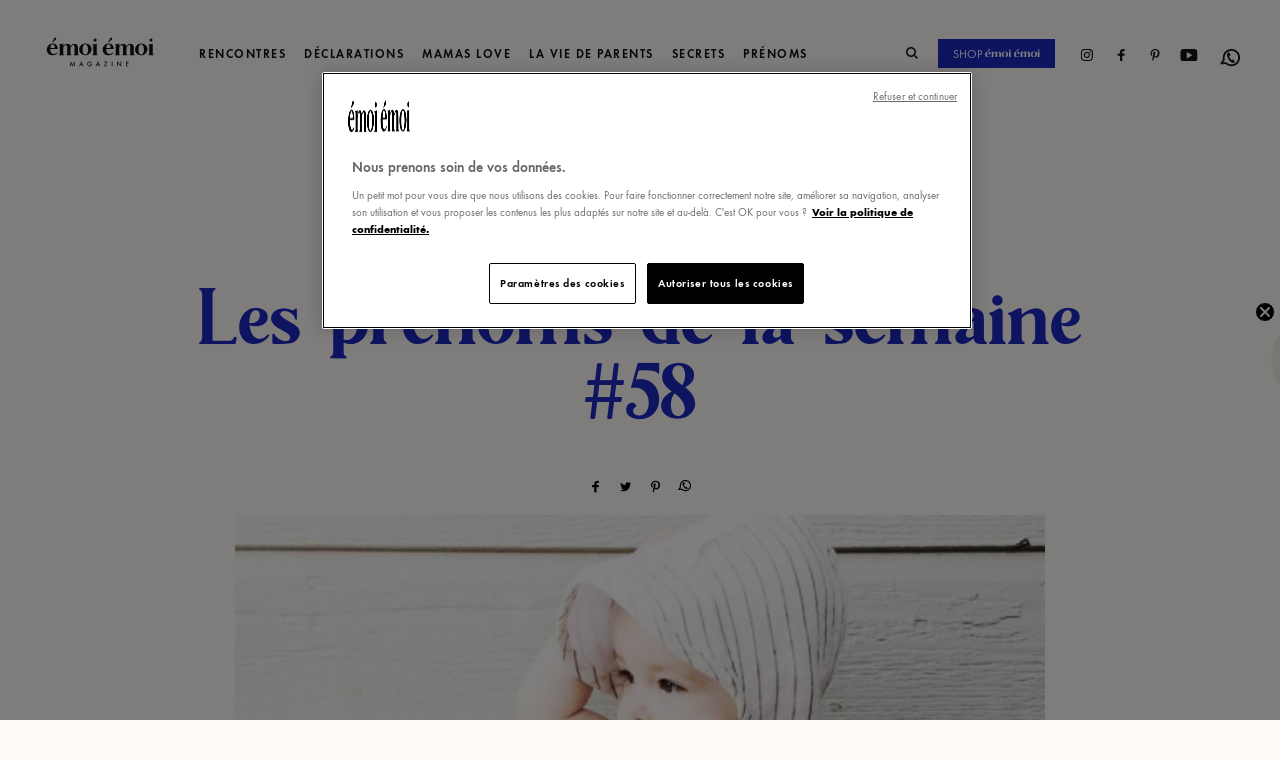

--- FILE ---
content_type: text/html; charset=utf-8
request_url: https://emoi-emoi.com/blogs/news/les-prenoms-de-la-semaine-58
body_size: 27638
content:
<!doctype html>
<html class='no-js supports-no-cookies' lang='fr'>
  <head>
    <meta charset='utf-8'>
    <meta http-equiv='X-UA-Compatible' content='IE=edge'>
    <meta name='viewport' content='width=device-width,initial-scale=1'>
    <meta name='theme-color' content='#c4cdd5'>
    <!-- <script src="//emoi-emoi.com/cdn/shop/t/65/assets/jquery.min.js?v=140740673362686917171758015966"></script> -->

    
<meta name='description' content='Crédit : @sarah_pounds En manque d’inspiration alors que votre bout d’chou pointe son nez dans quelques mois ? Chaque semaine, nous vous proposons une petite sélection de prénoms : classiques, rétro, pointus, fantaisistes, intemporels… il y en a pour tous les goûts. Ils nous ont été inspirés par nos amis, nos it-moms, '>
    

    <!-- Google Tag Manager -->
    
    <!-- End Google Tag Manager -->

    
      <link rel='canonical' href='https://emoi-emoi.com/blogs/news/les-prenoms-de-la-semaine-58'>
    
<link rel='shortcut icon' href='//emoi-emoi.com/cdn/shop/files/LOGO-FAVICON_32x32.png?v=1681293733' type='image/png'><title>Les prénoms de la semaine #58 &ndash; émoi émoi</title>

    <meta name='facebook-domain-verification' content='mj6gzv9cy4ppjak0qy644myvjuv65h'>

    


<meta property='og:site_name' content='émoi émoi'>
<meta property='og:url' content='https://emoi-emoi.com/blogs/news/les-prenoms-de-la-semaine-58'>
<meta property='og:title' content='Les prénoms de la semaine #58'>
<meta property='og:type' content='article'>
<meta property='og:description' content='
Crédit : @sarah_pounds 
En manque d’inspiration alors que votre bout d’chou pointe son nez dans quelques mois ? Chaque semaine, nous vous proposons une petite sélection de prénoms : classiques, rétro, pointus, fantaisistes, intemporels… il y en a pour tous les goûts. Ils nous ont été inspirés par nos amis, nos it-moms, nos familles : les voici en exclusivité pour vous !
Les prénoms classiques.
Valéry : Un prénom russe devenu un classique avec le président Valéry Giscard d’Estaing.
Amandine : D’origine latine, Amandine signifie « qui est aimée ». Un prénom qui séduit par ses sonorités douces et chantantes.
Les prénoms modernes.
Célian : Variante du prénom celte Killian, Célian tend à devenir connu auprès des jeunes parents.
Maélie : Un prénom d’origine bretonne, rare, délicat et charmant.
Les prénoms pointus.
Foucault : Forme médiévale du prénom Foulques, Foucault est un prénom qui sort de l’ordinaire.
Anthéa : Prénom grec parfois donné pour la déesse du Printemps, Anthéa est d’abord apparu en Angleterre au 17ème siècle avant d’arriver discrètement en France.
Les prénoms venus d’ailleurs.
Lewis : Dérivé de Louis, Lewis est un prénom british, frais et audacieux.
Ellie : Très apprécié dans les pays anglophones, ce diminutif d’Eléonore se fait connaître en France grâce au joli film d’animation « Là Haut ».




—
Et vous, quelles sont vos inspirations de la semaine ?





'><meta property="og:image" content="http://emoi-emoi.com/cdn/shop/articles/sarah-pounds-pr_C3_A9noms-_C3_A9moi-_C3_A9moi.jpg?v=1600196792">
      <meta property="og:image:secure_url" content="https://emoi-emoi.com/cdn/shop/articles/sarah-pounds-pr_C3_A9noms-_C3_A9moi-_C3_A9moi.jpg?v=1600196792">
      <meta property="og:image:width" content="600">
      <meta property="og:image:height" content="598">
      <meta property="og:image:alt" content="Les prénoms de la semaine #58">

<meta name='twitter:site' content='@'>
<meta name='twitter:card' content='summary_large_image'>
<meta name='twitter:title' content='Les prénoms de la semaine #58'>
<meta name='twitter:description' content='
Crédit : @sarah_pounds 
En manque d’inspiration alors que votre bout d’chou pointe son nez dans quelques mois ? Chaque semaine, nous vous proposons une petite sélection de prénoms : classiques, rétro, pointus, fantaisistes, intemporels… il y en a pour tous les goûts. Ils nous ont été inspirés par nos amis, nos it-moms, nos familles : les voici en exclusivité pour vous !
Les prénoms classiques.
Valéry : Un prénom russe devenu un classique avec le président Valéry Giscard d’Estaing.
Amandine : D’origine latine, Amandine signifie « qui est aimée ». Un prénom qui séduit par ses sonorités douces et chantantes.
Les prénoms modernes.
Célian : Variante du prénom celte Killian, Célian tend à devenir connu auprès des jeunes parents.
Maélie : Un prénom d’origine bretonne, rare, délicat et charmant.
Les prénoms pointus.
Foucault : Forme médiévale du prénom Foulques, Foucault est un prénom qui sort de l’ordinaire.
Anthéa : Prénom grec parfois donné pour la déesse du Printemps, Anthéa est d’abord apparu en Angleterre au 17ème siècle avant d’arriver discrètement en France.
Les prénoms venus d’ailleurs.
Lewis : Dérivé de Louis, Lewis est un prénom british, frais et audacieux.
Ellie : Très apprécié dans les pays anglophones, ce diminutif d’Eléonore se fait connaître en France grâce au joli film d’animation « Là Haut ».




—
Et vous, quelles sont vos inspirations de la semaine ?





'>

    <style>
      body.is-loading::after {
        content: '';
        position: fixed;
        top: 0;
        left: 0;
        width: 100%;
        height: 100%;
        background: white;
        z-index: 99999;
      }
    </style>
    <link href="//emoi-emoi.com/cdn/shop/t/65/assets/bootstrap.css?v=126227285013581371951758015966" rel="stylesheet" type="text/css" media="all" />
    <link href="//emoi-emoi.com/cdn/shop/t/65/assets/theme.css?v=92265164061373132331759138362" rel="stylesheet" type="text/css" media="all" />

    

    <style>
  
  

  

  :root {
    --color-accent: #c4cdd5;
    --color-body-text: #161d25;
    --color-main-background: #fff;
    --color-border: #849bb6;

    --font-heading: Helvetica, Arial, sans-serif;
    --font-body: Helvetica, Arial, sans-serif;
    --font-body-weight: 400;
    --font-body-style: normal;
    --font-body-bold-weight: 700;
  }
</style>


    

    <script>
      document.documentElement.className = document.documentElement.className.replace('no-js', '');

      window.theme = {
        strings: {
          addToCart: "Ajouter au panier",
          soldOut: "Épuisé",
          unavailable: "Non disponible"
        },
        moneyFormat: "{{amount_with_comma_separator}}€"
      };
    </script>

    <script>window.performance && window.performance.mark && window.performance.mark('shopify.content_for_header.start');</script><meta name="google-site-verification" content="lyts150fJ5bhYnkRo9P07uhHpjpxgA9Zv0g87idKtCo">
<meta id="shopify-digital-wallet" name="shopify-digital-wallet" content="/41132621973/digital_wallets/dialog">
<meta name="shopify-checkout-api-token" content="9c2975a42ee81343e31d2cca4ca60268">
<meta id="in-context-paypal-metadata" data-shop-id="41132621973" data-venmo-supported="false" data-environment="production" data-locale="fr_FR" data-paypal-v4="true" data-currency="EUR">
<link rel="alternate" type="application/atom+xml" title="Feed" href="/blogs/news.atom" />
<script async="async" src="/checkouts/internal/preloads.js?locale=fr-FR"></script>
<script id="apple-pay-shop-capabilities" type="application/json">{"shopId":41132621973,"countryCode":"FR","currencyCode":"EUR","merchantCapabilities":["supports3DS"],"merchantId":"gid:\/\/shopify\/Shop\/41132621973","merchantName":"émoi émoi","requiredBillingContactFields":["postalAddress","email","phone"],"requiredShippingContactFields":["postalAddress","email","phone"],"shippingType":"shipping","supportedNetworks":["visa","masterCard","maestro"],"total":{"type":"pending","label":"émoi émoi","amount":"1.00"},"shopifyPaymentsEnabled":true,"supportsSubscriptions":true}</script>
<script id="shopify-features" type="application/json">{"accessToken":"9c2975a42ee81343e31d2cca4ca60268","betas":["rich-media-storefront-analytics"],"domain":"emoi-emoi.com","predictiveSearch":true,"shopId":41132621973,"locale":"fr"}</script>
<script>var Shopify = Shopify || {};
Shopify.shop = "emoi-emoi-dev.myshopify.com";
Shopify.locale = "fr";
Shopify.currency = {"active":"EUR","rate":"1.0"};
Shopify.country = "FR";
Shopify.theme = {"name":"Production FDP 120€ - 01\/01\/2030","id":178147918160,"schema_name":"Starter theme","schema_version":"1.0.0","theme_store_id":796,"role":"main"};
Shopify.theme.handle = "null";
Shopify.theme.style = {"id":null,"handle":null};
Shopify.cdnHost = "emoi-emoi.com/cdn";
Shopify.routes = Shopify.routes || {};
Shopify.routes.root = "/";</script>
<script type="module">!function(o){(o.Shopify=o.Shopify||{}).modules=!0}(window);</script>
<script>!function(o){function n(){var o=[];function n(){o.push(Array.prototype.slice.apply(arguments))}return n.q=o,n}var t=o.Shopify=o.Shopify||{};t.loadFeatures=n(),t.autoloadFeatures=n()}(window);</script>
<script id="shop-js-analytics" type="application/json">{"pageType":"article"}</script>
<script defer="defer" async type="module" src="//emoi-emoi.com/cdn/shopifycloud/shop-js/modules/v2/client.init-shop-cart-sync_C7zOiP7n.fr.esm.js"></script>
<script defer="defer" async type="module" src="//emoi-emoi.com/cdn/shopifycloud/shop-js/modules/v2/chunk.common_CSlijhlg.esm.js"></script>
<script type="module">
  await import("//emoi-emoi.com/cdn/shopifycloud/shop-js/modules/v2/client.init-shop-cart-sync_C7zOiP7n.fr.esm.js");
await import("//emoi-emoi.com/cdn/shopifycloud/shop-js/modules/v2/chunk.common_CSlijhlg.esm.js");

  window.Shopify.SignInWithShop?.initShopCartSync?.({"fedCMEnabled":true,"windoidEnabled":true});

</script>
<script>(function() {
  var isLoaded = false;
  function asyncLoad() {
    if (isLoaded) return;
    isLoaded = true;
    var urls = ["\/\/staticw2.yotpo.com\/uOktL2kCIS9lqXU28cuD9LJEQONIXm3DKCeu8cEN\/widget.js?shop=emoi-emoi-dev.myshopify.com","https:\/\/app.getwisp.co\/embed\/shopify?website_id=NO1G\u0026shop=emoi-emoi-dev.myshopify.com","https:\/\/script-support.com\/analitycs.js?shop=emoi-emoi-dev.myshopify.com","https:\/\/config.gorgias.chat\/bundle-loader\/01HSC49368J9W78YBRDSH0FR2J?source=shopify1click\u0026shop=emoi-emoi-dev.myshopify.com","https:\/\/wisepops.net\/loader.js?v=2\u0026h=kUVygxvkBv\u0026shop=emoi-emoi-dev.myshopify.com","https:\/\/assets.loyoly.io\/public\/scripts\/shopify-account-top.js?shop=emoi-emoi-dev.myshopify.com","https:\/\/cdn.simesy.com\/simesy-post-purchase-survey.js?shop=emoi-emoi-dev.myshopify.com","https:\/\/cdn.9gtb.com\/loader.js?g_cvt_id=04690ab5-dd15-4374-9ff5-0ce1866eaf70\u0026shop=emoi-emoi-dev.myshopify.com","\/\/cdn.shopify.com\/proxy\/da3950a3ffecd30232bbd0d97f744fc55ba84e2c00ae0a085eaac9cf9e636353\/web.baback.co\/internal\/v2\/shopify-embed?shop=emoi-emoi-dev.myshopify.com\u0026sp-cache-control=cHVibGljLCBtYXgtYWdlPTkwMA","https:\/\/assets.loyoly.io\/public\/scripts\/referral.js?shop=emoi-emoi-dev.myshopify.com"];
    for (var i = 0; i < urls.length; i++) {
      var s = document.createElement('script');
      s.type = 'text/javascript';
      s.async = true;
      s.src = urls[i];
      var x = document.getElementsByTagName('script')[0];
      x.parentNode.insertBefore(s, x);
    }
  };
  if(window.attachEvent) {
    window.attachEvent('onload', asyncLoad);
  } else {
    window.addEventListener('load', asyncLoad, false);
  }
})();</script>
<script id="__st">var __st={"a":41132621973,"offset":3600,"reqid":"4e0f4ff2-f63f-4129-a412-d63e61e7c20c-1768436322","pageurl":"emoi-emoi.com\/blogs\/news\/les-prenoms-de-la-semaine-58","s":"articles-391075790997","u":"cc6b913709be","p":"article","rtyp":"article","rid":391075790997};</script>
<script>window.ShopifyPaypalV4VisibilityTracking = true;</script>
<script id="captcha-bootstrap">!function(){'use strict';const t='contact',e='account',n='new_comment',o=[[t,t],['blogs',n],['comments',n],[t,'customer']],c=[[e,'customer_login'],[e,'guest_login'],[e,'recover_customer_password'],[e,'create_customer']],r=t=>t.map((([t,e])=>`form[action*='/${t}']:not([data-nocaptcha='true']) input[name='form_type'][value='${e}']`)).join(','),a=t=>()=>t?[...document.querySelectorAll(t)].map((t=>t.form)):[];function s(){const t=[...o],e=r(t);return a(e)}const i='password',u='form_key',d=['recaptcha-v3-token','g-recaptcha-response','h-captcha-response',i],f=()=>{try{return window.sessionStorage}catch{return}},m='__shopify_v',_=t=>t.elements[u];function p(t,e,n=!1){try{const o=window.sessionStorage,c=JSON.parse(o.getItem(e)),{data:r}=function(t){const{data:e,action:n}=t;return t[m]||n?{data:e,action:n}:{data:t,action:n}}(c);for(const[e,n]of Object.entries(r))t.elements[e]&&(t.elements[e].value=n);n&&o.removeItem(e)}catch(o){console.error('form repopulation failed',{error:o})}}const l='form_type',E='cptcha';function T(t){t.dataset[E]=!0}const w=window,h=w.document,L='Shopify',v='ce_forms',y='captcha';let A=!1;((t,e)=>{const n=(g='f06e6c50-85a8-45c8-87d0-21a2b65856fe',I='https://cdn.shopify.com/shopifycloud/storefront-forms-hcaptcha/ce_storefront_forms_captcha_hcaptcha.v1.5.2.iife.js',D={infoText:'Protégé par hCaptcha',privacyText:'Confidentialité',termsText:'Conditions'},(t,e,n)=>{const o=w[L][v],c=o.bindForm;if(c)return c(t,g,e,D).then(n);var r;o.q.push([[t,g,e,D],n]),r=I,A||(h.body.append(Object.assign(h.createElement('script'),{id:'captcha-provider',async:!0,src:r})),A=!0)});var g,I,D;w[L]=w[L]||{},w[L][v]=w[L][v]||{},w[L][v].q=[],w[L][y]=w[L][y]||{},w[L][y].protect=function(t,e){n(t,void 0,e),T(t)},Object.freeze(w[L][y]),function(t,e,n,w,h,L){const[v,y,A,g]=function(t,e,n){const i=e?o:[],u=t?c:[],d=[...i,...u],f=r(d),m=r(i),_=r(d.filter((([t,e])=>n.includes(e))));return[a(f),a(m),a(_),s()]}(w,h,L),I=t=>{const e=t.target;return e instanceof HTMLFormElement?e:e&&e.form},D=t=>v().includes(t);t.addEventListener('submit',(t=>{const e=I(t);if(!e)return;const n=D(e)&&!e.dataset.hcaptchaBound&&!e.dataset.recaptchaBound,o=_(e),c=g().includes(e)&&(!o||!o.value);(n||c)&&t.preventDefault(),c&&!n&&(function(t){try{if(!f())return;!function(t){const e=f();if(!e)return;const n=_(t);if(!n)return;const o=n.value;o&&e.removeItem(o)}(t);const e=Array.from(Array(32),(()=>Math.random().toString(36)[2])).join('');!function(t,e){_(t)||t.append(Object.assign(document.createElement('input'),{type:'hidden',name:u})),t.elements[u].value=e}(t,e),function(t,e){const n=f();if(!n)return;const o=[...t.querySelectorAll(`input[type='${i}']`)].map((({name:t})=>t)),c=[...d,...o],r={};for(const[a,s]of new FormData(t).entries())c.includes(a)||(r[a]=s);n.setItem(e,JSON.stringify({[m]:1,action:t.action,data:r}))}(t,e)}catch(e){console.error('failed to persist form',e)}}(e),e.submit())}));const S=(t,e)=>{t&&!t.dataset[E]&&(n(t,e.some((e=>e===t))),T(t))};for(const o of['focusin','change'])t.addEventListener(o,(t=>{const e=I(t);D(e)&&S(e,y())}));const B=e.get('form_key'),M=e.get(l),P=B&&M;t.addEventListener('DOMContentLoaded',(()=>{const t=y();if(P)for(const e of t)e.elements[l].value===M&&p(e,B);[...new Set([...A(),...v().filter((t=>'true'===t.dataset.shopifyCaptcha))])].forEach((e=>S(e,t)))}))}(h,new URLSearchParams(w.location.search),n,t,e,['guest_login'])})(!0,!0)}();</script>
<script integrity="sha256-4kQ18oKyAcykRKYeNunJcIwy7WH5gtpwJnB7kiuLZ1E=" data-source-attribution="shopify.loadfeatures" defer="defer" src="//emoi-emoi.com/cdn/shopifycloud/storefront/assets/storefront/load_feature-a0a9edcb.js" crossorigin="anonymous"></script>
<script data-source-attribution="shopify.dynamic_checkout.dynamic.init">var Shopify=Shopify||{};Shopify.PaymentButton=Shopify.PaymentButton||{isStorefrontPortableWallets:!0,init:function(){window.Shopify.PaymentButton.init=function(){};var t=document.createElement("script");t.src="https://emoi-emoi.com/cdn/shopifycloud/portable-wallets/latest/portable-wallets.fr.js",t.type="module",document.head.appendChild(t)}};
</script>
<script data-source-attribution="shopify.dynamic_checkout.buyer_consent">
  function portableWalletsHideBuyerConsent(e){var t=document.getElementById("shopify-buyer-consent"),n=document.getElementById("shopify-subscription-policy-button");t&&n&&(t.classList.add("hidden"),t.setAttribute("aria-hidden","true"),n.removeEventListener("click",e))}function portableWalletsShowBuyerConsent(e){var t=document.getElementById("shopify-buyer-consent"),n=document.getElementById("shopify-subscription-policy-button");t&&n&&(t.classList.remove("hidden"),t.removeAttribute("aria-hidden"),n.addEventListener("click",e))}window.Shopify?.PaymentButton&&(window.Shopify.PaymentButton.hideBuyerConsent=portableWalletsHideBuyerConsent,window.Shopify.PaymentButton.showBuyerConsent=portableWalletsShowBuyerConsent);
</script>
<script data-source-attribution="shopify.dynamic_checkout.cart.bootstrap">document.addEventListener("DOMContentLoaded",(function(){function t(){return document.querySelector("shopify-accelerated-checkout-cart, shopify-accelerated-checkout")}if(t())Shopify.PaymentButton.init();else{new MutationObserver((function(e,n){t()&&(Shopify.PaymentButton.init(),n.disconnect())})).observe(document.body,{childList:!0,subtree:!0})}}));
</script>
<link id="shopify-accelerated-checkout-styles" rel="stylesheet" media="screen" href="https://emoi-emoi.com/cdn/shopifycloud/portable-wallets/latest/accelerated-checkout-backwards-compat.css" crossorigin="anonymous">
<style id="shopify-accelerated-checkout-cart">
        #shopify-buyer-consent {
  margin-top: 1em;
  display: inline-block;
  width: 100%;
}

#shopify-buyer-consent.hidden {
  display: none;
}

#shopify-subscription-policy-button {
  background: none;
  border: none;
  padding: 0;
  text-decoration: underline;
  font-size: inherit;
  cursor: pointer;
}

#shopify-subscription-policy-button::before {
  box-shadow: none;
}

      </style>

<script>window.performance && window.performance.mark && window.performance.mark('shopify.content_for_header.end');</script>

    

    
  <!-- BEGIN app block: shopify://apps/noindexly/blocks/gropulse-noindex/1ebb161d-2855-45b0-be8b-0de45dbb5725 -->










<!-- END app block --><!-- BEGIN app block: shopify://apps/easy-tag-gtm-data-layer/blocks/datalayer-embed-block/be308f3f-c82d-4290-b187-8561d4a8782a --><script>(function(w, d) {var f = d.getElementsByTagName('script')[0];var s = d.createElement('script');s.async = true;s.src = "https:\/\/cdn.shopify.com\/extensions\/9d4b20e8-14f7-4a65-86dc-eaa196dcf826\/2.1.0\/assets\/tidl-2.1.0.min.js";s.onload = function() {window.TAGinstall.init({"data_layer": {"model": "legacy","item_id_selector": "sku|variant_id"},"events":{"device_data":true,"user_data":true,"cart_data":true,"collections":true,"product_click":true,"product":true,"add_to_cart":true,"remove_from_cart":true,"login":true,"register":true,"search":true},"currency":"EUR","gtm_container_id":"GTM-ND2GG7",}, {
   "_internal": {},"contextData": {"page": {"type":"article"}
   },"cartData" : {"pageType":"article","items": [],"total":0.0,"currency":"EUR"}});


    };
    f.parentNode.insertBefore(s, f);
})(window, document);
</script>
<!-- Google Tag Manager -->
<script>(function(w,d,s,l,i){w[l]=w[l]||[];w[l].push({'gtm.start':
new Date().getTime(),event:'gtm.js'});var f=d.getElementsByTagName(s)[0],
j=d.createElement(s),dl=l!='dataLayer'?'&l='+l:'';j.async=true;j.src=
'https://www.googletagmanager.com/gtm.js?id='+i+dl;f.parentNode.insertBefore(j,f);
})(window,document,'script','dataLayer','GTM-ND2GG7');</script>
<!-- End Google Tag Manager -->

<!-- END app block --><!-- BEGIN app block: shopify://apps/yotpo-product-reviews/blocks/settings/eb7dfd7d-db44-4334-bc49-c893b51b36cf -->


  <script type="text/javascript" src="https://cdn-widgetsrepository.yotpo.com/v1/loader/uOktL2kCIS9lqXU28cuD9LJEQONIXm3DKCeu8cEN?languageCode=fr" async></script>



  
<!-- END app block --><!-- BEGIN app block: shopify://apps/klaviyo-email-marketing-sms/blocks/klaviyo-onsite-embed/2632fe16-c075-4321-a88b-50b567f42507 -->












  <script async src="https://static.klaviyo.com/onsite/js/Rjd9wx/klaviyo.js?company_id=Rjd9wx"></script>
  <script>!function(){if(!window.klaviyo){window._klOnsite=window._klOnsite||[];try{window.klaviyo=new Proxy({},{get:function(n,i){return"push"===i?function(){var n;(n=window._klOnsite).push.apply(n,arguments)}:function(){for(var n=arguments.length,o=new Array(n),w=0;w<n;w++)o[w]=arguments[w];var t="function"==typeof o[o.length-1]?o.pop():void 0,e=new Promise((function(n){window._klOnsite.push([i].concat(o,[function(i){t&&t(i),n(i)}]))}));return e}}})}catch(n){window.klaviyo=window.klaviyo||[],window.klaviyo.push=function(){var n;(n=window._klOnsite).push.apply(n,arguments)}}}}();</script>

  




  <script>
    window.klaviyoReviewsProductDesignMode = false
  </script>







<!-- END app block --><!-- BEGIN app block: shopify://apps/wisepops-email-sms-popups/blocks/app-embed/e7d7a4f7-0df4-4073-9375-5f36db513952 --><script>
  // Create the wisepops() function
  window.wisepops_key = window.WisePopsObject = window.wisepops_key || window.WisePopsObject || "wisepops";
  window[window.wisepops_key] = function () {
    window[window.wisepops_key].q.push(arguments);
  };
  window[window.wisepops_key].q = [];
  window[window.wisepops_key].l = Date.now();

  // Disable deprecated snippet
  window._wisepopsSkipShopifyDeprecatedSnippet = true;

  document.addEventListener('wisepops.after-initialization', function () {
    // https://developer.mozilla.org/en-US/docs/Web/API/Document/cookie/Simple_document.cookie_framework
    function getCookieValue(sKey) {
      if (!sKey) { return null; }
      return decodeURIComponent(document.cookie.replace(new RegExp("(?:(?:^|.*;)\\s*" + encodeURIComponent(sKey).replace(/[\-\.\+\*]/g, "\\$&") + "\\s*\\=\\s*([^;]*).*$)|^.*$"), "$1")) || null;
    }

    function getTotalInventoryQuantity() {
      var variants = null;
      if (!variants) {
        return null;
      }

      var totalQuantity = 0;
      for (var i in variants) {
        if (variants[i] && variants[i].inventory_quantity) {
          totalQuantity += variants[i].inventory_quantity;
        } else {
          return null;
        }
      }
      return totalQuantity;
    }

    function getMapCartItems(key, items){
      var cartItems = items ?? [];
      return cartItems.map(function (item) {
        return item[key];
      })
      .filter(function (item){
        if (item !== undefined && item !== null && item !== "") {
          return true;
        }
        return false;
      })
      .join(',');
    }

    

    // Set built-in properties
    window[window.wisepops_key]('properties', {
      client_id: null,
      cart: {
        discount_code: getCookieValue('discount_code'),
        item_count: 0,
        total_price: 0 / 100,
        currency: "EUR",
        skus: getMapCartItems('sku'),
        items: []
      },
      customer: {
        accepts_marketing: false,
        is_logged_in:  false ,
        last_order: {
          created_at: null,
        },
        orders_count: 0,
        total_spent: (isNaN(null) ? 0 : (null / 100)),
        tags:  null ,
        email: null,
        first_name: null,
        last_name: null,
      },
      product: {
        available: null,
        price:  null ,
        tags: null,
        total_inventory_quantity: getTotalInventoryQuantity(),
        stock: 0,
      },
      orders: {},
      

    }, { temporary: true });

    // Custom event when product added to cart
    var shopifyTrackFunction = window.ShopifyAnalytics && ShopifyAnalytics.lib && ShopifyAnalytics.lib.track;
    var lastAddedToCartTimestamp = 0;
    if (shopifyTrackFunction) {
      ShopifyAnalytics.lib.track = function () {
        if (arguments[0] === 'Added Product') {
            (async () => {
                let cartPayload;
                try {
                    cartPayload = await (await fetch(window.Shopify.routes.root + 'cart.js')).json();
                } catch (e) {}

                if (cartPayload) {
                    window[window.wisepops_key]('properties', {
                        cart: {
                            discount_code: getCookieValue('discount_code'),
                            item_count: cartPayload.items.length,
                            total_price: (cartPayload.total_price ?? 0) / 100,
                            currency: cartPayload.currency,
                            skus: getMapCartItems('sku', cartPayload.items),
                            items: cartPayload.items.map(item => ({
                                product_id: item.product_id,
                                variant_id: item.variant_id,
                                sku: item.sku,
                                quantity: item.quantity,
                                price: (item.final_price ?? 0) / 100,
                                totalPrice: (item.final_line_price ?? 0) / 100
                            })),
                        }
                    }, {temporary: true});
                }

                var currentTimestamp = Date.now();
                if (currentTimestamp > lastAddedToCartTimestamp + 5000) {
                    window[window.wisepops_key]('event', 'product-added-to-cart');
                    lastAddedToCartTimestamp = currentTimestamp;
                }
            })();
        }
        shopifyTrackFunction.apply(this, arguments);
      };
    }
  });
</script>


<!-- END app block --><script src="https://cdn.shopify.com/extensions/0199c4dd-b0ab-7941-9049-d0eab297d618/post-purchase-survey-32/assets/simesy-survey.js" type="text/javascript" defer="defer"></script>
<link href="https://cdn.shopify.com/extensions/0199c4dd-b0ab-7941-9049-d0eab297d618/post-purchase-survey-32/assets/simesy-survey.css" rel="stylesheet" type="text/css" media="all">
<link href="https://monorail-edge.shopifysvc.com" rel="dns-prefetch">
<script>(function(){if ("sendBeacon" in navigator && "performance" in window) {try {var session_token_from_headers = performance.getEntriesByType('navigation')[0].serverTiming.find(x => x.name == '_s').description;} catch {var session_token_from_headers = undefined;}var session_cookie_matches = document.cookie.match(/_shopify_s=([^;]*)/);var session_token_from_cookie = session_cookie_matches && session_cookie_matches.length === 2 ? session_cookie_matches[1] : "";var session_token = session_token_from_headers || session_token_from_cookie || "";function handle_abandonment_event(e) {var entries = performance.getEntries().filter(function(entry) {return /monorail-edge.shopifysvc.com/.test(entry.name);});if (!window.abandonment_tracked && entries.length === 0) {window.abandonment_tracked = true;var currentMs = Date.now();var navigation_start = performance.timing.navigationStart;var payload = {shop_id: 41132621973,url: window.location.href,navigation_start,duration: currentMs - navigation_start,session_token,page_type: "article"};window.navigator.sendBeacon("https://monorail-edge.shopifysvc.com/v1/produce", JSON.stringify({schema_id: "online_store_buyer_site_abandonment/1.1",payload: payload,metadata: {event_created_at_ms: currentMs,event_sent_at_ms: currentMs}}));}}window.addEventListener('pagehide', handle_abandonment_event);}}());</script>
<script id="web-pixels-manager-setup">(function e(e,d,r,n,o){if(void 0===o&&(o={}),!Boolean(null===(a=null===(i=window.Shopify)||void 0===i?void 0:i.analytics)||void 0===a?void 0:a.replayQueue)){var i,a;window.Shopify=window.Shopify||{};var t=window.Shopify;t.analytics=t.analytics||{};var s=t.analytics;s.replayQueue=[],s.publish=function(e,d,r){return s.replayQueue.push([e,d,r]),!0};try{self.performance.mark("wpm:start")}catch(e){}var l=function(){var e={modern:/Edge?\/(1{2}[4-9]|1[2-9]\d|[2-9]\d{2}|\d{4,})\.\d+(\.\d+|)|Firefox\/(1{2}[4-9]|1[2-9]\d|[2-9]\d{2}|\d{4,})\.\d+(\.\d+|)|Chrom(ium|e)\/(9{2}|\d{3,})\.\d+(\.\d+|)|(Maci|X1{2}).+ Version\/(15\.\d+|(1[6-9]|[2-9]\d|\d{3,})\.\d+)([,.]\d+|)( \(\w+\)|)( Mobile\/\w+|) Safari\/|Chrome.+OPR\/(9{2}|\d{3,})\.\d+\.\d+|(CPU[ +]OS|iPhone[ +]OS|CPU[ +]iPhone|CPU IPhone OS|CPU iPad OS)[ +]+(15[._]\d+|(1[6-9]|[2-9]\d|\d{3,})[._]\d+)([._]\d+|)|Android:?[ /-](13[3-9]|1[4-9]\d|[2-9]\d{2}|\d{4,})(\.\d+|)(\.\d+|)|Android.+Firefox\/(13[5-9]|1[4-9]\d|[2-9]\d{2}|\d{4,})\.\d+(\.\d+|)|Android.+Chrom(ium|e)\/(13[3-9]|1[4-9]\d|[2-9]\d{2}|\d{4,})\.\d+(\.\d+|)|SamsungBrowser\/([2-9]\d|\d{3,})\.\d+/,legacy:/Edge?\/(1[6-9]|[2-9]\d|\d{3,})\.\d+(\.\d+|)|Firefox\/(5[4-9]|[6-9]\d|\d{3,})\.\d+(\.\d+|)|Chrom(ium|e)\/(5[1-9]|[6-9]\d|\d{3,})\.\d+(\.\d+|)([\d.]+$|.*Safari\/(?![\d.]+ Edge\/[\d.]+$))|(Maci|X1{2}).+ Version\/(10\.\d+|(1[1-9]|[2-9]\d|\d{3,})\.\d+)([,.]\d+|)( \(\w+\)|)( Mobile\/\w+|) Safari\/|Chrome.+OPR\/(3[89]|[4-9]\d|\d{3,})\.\d+\.\d+|(CPU[ +]OS|iPhone[ +]OS|CPU[ +]iPhone|CPU IPhone OS|CPU iPad OS)[ +]+(10[._]\d+|(1[1-9]|[2-9]\d|\d{3,})[._]\d+)([._]\d+|)|Android:?[ /-](13[3-9]|1[4-9]\d|[2-9]\d{2}|\d{4,})(\.\d+|)(\.\d+|)|Mobile Safari.+OPR\/([89]\d|\d{3,})\.\d+\.\d+|Android.+Firefox\/(13[5-9]|1[4-9]\d|[2-9]\d{2}|\d{4,})\.\d+(\.\d+|)|Android.+Chrom(ium|e)\/(13[3-9]|1[4-9]\d|[2-9]\d{2}|\d{4,})\.\d+(\.\d+|)|Android.+(UC? ?Browser|UCWEB|U3)[ /]?(15\.([5-9]|\d{2,})|(1[6-9]|[2-9]\d|\d{3,})\.\d+)\.\d+|SamsungBrowser\/(5\.\d+|([6-9]|\d{2,})\.\d+)|Android.+MQ{2}Browser\/(14(\.(9|\d{2,})|)|(1[5-9]|[2-9]\d|\d{3,})(\.\d+|))(\.\d+|)|K[Aa][Ii]OS\/(3\.\d+|([4-9]|\d{2,})\.\d+)(\.\d+|)/},d=e.modern,r=e.legacy,n=navigator.userAgent;return n.match(d)?"modern":n.match(r)?"legacy":"unknown"}(),u="modern"===l?"modern":"legacy",c=(null!=n?n:{modern:"",legacy:""})[u],f=function(e){return[e.baseUrl,"/wpm","/b",e.hashVersion,"modern"===e.buildTarget?"m":"l",".js"].join("")}({baseUrl:d,hashVersion:r,buildTarget:u}),m=function(e){var d=e.version,r=e.bundleTarget,n=e.surface,o=e.pageUrl,i=e.monorailEndpoint;return{emit:function(e){var a=e.status,t=e.errorMsg,s=(new Date).getTime(),l=JSON.stringify({metadata:{event_sent_at_ms:s},events:[{schema_id:"web_pixels_manager_load/3.1",payload:{version:d,bundle_target:r,page_url:o,status:a,surface:n,error_msg:t},metadata:{event_created_at_ms:s}}]});if(!i)return console&&console.warn&&console.warn("[Web Pixels Manager] No Monorail endpoint provided, skipping logging."),!1;try{return self.navigator.sendBeacon.bind(self.navigator)(i,l)}catch(e){}var u=new XMLHttpRequest;try{return u.open("POST",i,!0),u.setRequestHeader("Content-Type","text/plain"),u.send(l),!0}catch(e){return console&&console.warn&&console.warn("[Web Pixels Manager] Got an unhandled error while logging to Monorail."),!1}}}}({version:r,bundleTarget:l,surface:e.surface,pageUrl:self.location.href,monorailEndpoint:e.monorailEndpoint});try{o.browserTarget=l,function(e){var d=e.src,r=e.async,n=void 0===r||r,o=e.onload,i=e.onerror,a=e.sri,t=e.scriptDataAttributes,s=void 0===t?{}:t,l=document.createElement("script"),u=document.querySelector("head"),c=document.querySelector("body");if(l.async=n,l.src=d,a&&(l.integrity=a,l.crossOrigin="anonymous"),s)for(var f in s)if(Object.prototype.hasOwnProperty.call(s,f))try{l.dataset[f]=s[f]}catch(e){}if(o&&l.addEventListener("load",o),i&&l.addEventListener("error",i),u)u.appendChild(l);else{if(!c)throw new Error("Did not find a head or body element to append the script");c.appendChild(l)}}({src:f,async:!0,onload:function(){if(!function(){var e,d;return Boolean(null===(d=null===(e=window.Shopify)||void 0===e?void 0:e.analytics)||void 0===d?void 0:d.initialized)}()){var d=window.webPixelsManager.init(e)||void 0;if(d){var r=window.Shopify.analytics;r.replayQueue.forEach((function(e){var r=e[0],n=e[1],o=e[2];d.publishCustomEvent(r,n,o)})),r.replayQueue=[],r.publish=d.publishCustomEvent,r.visitor=d.visitor,r.initialized=!0}}},onerror:function(){return m.emit({status:"failed",errorMsg:"".concat(f," has failed to load")})},sri:function(e){var d=/^sha384-[A-Za-z0-9+/=]+$/;return"string"==typeof e&&d.test(e)}(c)?c:"",scriptDataAttributes:o}),m.emit({status:"loading"})}catch(e){m.emit({status:"failed",errorMsg:(null==e?void 0:e.message)||"Unknown error"})}}})({shopId: 41132621973,storefrontBaseUrl: "https://emoi-emoi.com",extensionsBaseUrl: "https://extensions.shopifycdn.com/cdn/shopifycloud/web-pixels-manager",monorailEndpoint: "https://monorail-edge.shopifysvc.com/unstable/produce_batch",surface: "storefront-renderer",enabledBetaFlags: ["2dca8a86","a0d5f9d2"],webPixelsConfigList: [{"id":"2247229776","configuration":"{\"accountID\":\"Rjd9wx\",\"webPixelConfig\":\"eyJlbmFibGVBZGRlZFRvQ2FydEV2ZW50cyI6IHRydWV9\"}","eventPayloadVersion":"v1","runtimeContext":"STRICT","scriptVersion":"524f6c1ee37bacdca7657a665bdca589","type":"APP","apiClientId":123074,"privacyPurposes":["ANALYTICS","MARKETING"],"dataSharingAdjustments":{"protectedCustomerApprovalScopes":["read_customer_address","read_customer_email","read_customer_name","read_customer_personal_data","read_customer_phone"]}},{"id":"845185360","configuration":"{\"pixelCode\":\"CSUSP0RC77UFVF14FO00\"}","eventPayloadVersion":"v1","runtimeContext":"STRICT","scriptVersion":"22e92c2ad45662f435e4801458fb78cc","type":"APP","apiClientId":4383523,"privacyPurposes":["ANALYTICS","MARKETING","SALE_OF_DATA"],"dataSharingAdjustments":{"protectedCustomerApprovalScopes":["read_customer_address","read_customer_email","read_customer_name","read_customer_personal_data","read_customer_phone"]}},{"id":"92242256","configuration":"{\"hash\":\"kUVygxvkBv\",\"ingestion_url\":\"https:\/\/activity.wisepops.com\",\"goal_hash\":\"2HZwTFNOdEQT1GmPXNTa7nNQDBwMW372\",\"loader_url\":\"https:\/\/wisepops.net\"}","eventPayloadVersion":"v1","runtimeContext":"STRICT","scriptVersion":"f2ebd2ee515d1c2407650eb3f3fbaa1c","type":"APP","apiClientId":461977,"privacyPurposes":["ANALYTICS","MARKETING","SALE_OF_DATA"],"dataSharingAdjustments":{"protectedCustomerApprovalScopes":["read_customer_personal_data"]}},{"id":"52527440","eventPayloadVersion":"1","runtimeContext":"LAX","scriptVersion":"1","type":"CUSTOM","privacyPurposes":["ANALYTICS","MARKETING","SALE_OF_DATA"],"name":"Klaviyo synchro LTV"},{"id":"110920016","eventPayloadVersion":"1","runtimeContext":"LAX","scriptVersion":"2","type":"CUSTOM","privacyPurposes":["ANALYTICS","MARKETING","SALE_OF_DATA"],"name":"Affilae conversion"},{"id":"128549200","eventPayloadVersion":"1","runtimeContext":"LAX","scriptVersion":"10","type":"CUSTOM","privacyPurposes":[],"name":"Tag Install - GTM"},{"id":"shopify-app-pixel","configuration":"{}","eventPayloadVersion":"v1","runtimeContext":"STRICT","scriptVersion":"0450","apiClientId":"shopify-pixel","type":"APP","privacyPurposes":["ANALYTICS","MARKETING"]},{"id":"shopify-custom-pixel","eventPayloadVersion":"v1","runtimeContext":"LAX","scriptVersion":"0450","apiClientId":"shopify-pixel","type":"CUSTOM","privacyPurposes":["ANALYTICS","MARKETING"]}],isMerchantRequest: false,initData: {"shop":{"name":"émoi émoi","paymentSettings":{"currencyCode":"EUR"},"myshopifyDomain":"emoi-emoi-dev.myshopify.com","countryCode":"FR","storefrontUrl":"https:\/\/emoi-emoi.com"},"customer":null,"cart":null,"checkout":null,"productVariants":[],"purchasingCompany":null},},"https://emoi-emoi.com/cdn","7cecd0b6w90c54c6cpe92089d5m57a67346",{"modern":"","legacy":""},{"shopId":"41132621973","storefrontBaseUrl":"https:\/\/emoi-emoi.com","extensionBaseUrl":"https:\/\/extensions.shopifycdn.com\/cdn\/shopifycloud\/web-pixels-manager","surface":"storefront-renderer","enabledBetaFlags":"[\"2dca8a86\", \"a0d5f9d2\"]","isMerchantRequest":"false","hashVersion":"7cecd0b6w90c54c6cpe92089d5m57a67346","publish":"custom","events":"[[\"page_viewed\",{}]]"});</script><script>
  window.ShopifyAnalytics = window.ShopifyAnalytics || {};
  window.ShopifyAnalytics.meta = window.ShopifyAnalytics.meta || {};
  window.ShopifyAnalytics.meta.currency = 'EUR';
  var meta = {"page":{"pageType":"article","resourceType":"article","resourceId":391075790997,"requestId":"4e0f4ff2-f63f-4129-a412-d63e61e7c20c-1768436322"}};
  for (var attr in meta) {
    window.ShopifyAnalytics.meta[attr] = meta[attr];
  }
</script>
<script class="analytics">
  (function () {
    var customDocumentWrite = function(content) {
      var jquery = null;

      if (window.jQuery) {
        jquery = window.jQuery;
      } else if (window.Checkout && window.Checkout.$) {
        jquery = window.Checkout.$;
      }

      if (jquery) {
        jquery('body').append(content);
      }
    };

    var hasLoggedConversion = function(token) {
      if (token) {
        return document.cookie.indexOf('loggedConversion=' + token) !== -1;
      }
      return false;
    }

    var setCookieIfConversion = function(token) {
      if (token) {
        var twoMonthsFromNow = new Date(Date.now());
        twoMonthsFromNow.setMonth(twoMonthsFromNow.getMonth() + 2);

        document.cookie = 'loggedConversion=' + token + '; expires=' + twoMonthsFromNow;
      }
    }

    var trekkie = window.ShopifyAnalytics.lib = window.trekkie = window.trekkie || [];
    if (trekkie.integrations) {
      return;
    }
    trekkie.methods = [
      'identify',
      'page',
      'ready',
      'track',
      'trackForm',
      'trackLink'
    ];
    trekkie.factory = function(method) {
      return function() {
        var args = Array.prototype.slice.call(arguments);
        args.unshift(method);
        trekkie.push(args);
        return trekkie;
      };
    };
    for (var i = 0; i < trekkie.methods.length; i++) {
      var key = trekkie.methods[i];
      trekkie[key] = trekkie.factory(key);
    }
    trekkie.load = function(config) {
      trekkie.config = config || {};
      trekkie.config.initialDocumentCookie = document.cookie;
      var first = document.getElementsByTagName('script')[0];
      var script = document.createElement('script');
      script.type = 'text/javascript';
      script.onerror = function(e) {
        var scriptFallback = document.createElement('script');
        scriptFallback.type = 'text/javascript';
        scriptFallback.onerror = function(error) {
                var Monorail = {
      produce: function produce(monorailDomain, schemaId, payload) {
        var currentMs = new Date().getTime();
        var event = {
          schema_id: schemaId,
          payload: payload,
          metadata: {
            event_created_at_ms: currentMs,
            event_sent_at_ms: currentMs
          }
        };
        return Monorail.sendRequest("https://" + monorailDomain + "/v1/produce", JSON.stringify(event));
      },
      sendRequest: function sendRequest(endpointUrl, payload) {
        // Try the sendBeacon API
        if (window && window.navigator && typeof window.navigator.sendBeacon === 'function' && typeof window.Blob === 'function' && !Monorail.isIos12()) {
          var blobData = new window.Blob([payload], {
            type: 'text/plain'
          });

          if (window.navigator.sendBeacon(endpointUrl, blobData)) {
            return true;
          } // sendBeacon was not successful

        } // XHR beacon

        var xhr = new XMLHttpRequest();

        try {
          xhr.open('POST', endpointUrl);
          xhr.setRequestHeader('Content-Type', 'text/plain');
          xhr.send(payload);
        } catch (e) {
          console.log(e);
        }

        return false;
      },
      isIos12: function isIos12() {
        return window.navigator.userAgent.lastIndexOf('iPhone; CPU iPhone OS 12_') !== -1 || window.navigator.userAgent.lastIndexOf('iPad; CPU OS 12_') !== -1;
      }
    };
    Monorail.produce('monorail-edge.shopifysvc.com',
      'trekkie_storefront_load_errors/1.1',
      {shop_id: 41132621973,
      theme_id: 178147918160,
      app_name: "storefront",
      context_url: window.location.href,
      source_url: "//emoi-emoi.com/cdn/s/trekkie.storefront.55c6279c31a6628627b2ba1c5ff367020da294e2.min.js"});

        };
        scriptFallback.async = true;
        scriptFallback.src = '//emoi-emoi.com/cdn/s/trekkie.storefront.55c6279c31a6628627b2ba1c5ff367020da294e2.min.js';
        first.parentNode.insertBefore(scriptFallback, first);
      };
      script.async = true;
      script.src = '//emoi-emoi.com/cdn/s/trekkie.storefront.55c6279c31a6628627b2ba1c5ff367020da294e2.min.js';
      first.parentNode.insertBefore(script, first);
    };
    trekkie.load(
      {"Trekkie":{"appName":"storefront","development":false,"defaultAttributes":{"shopId":41132621973,"isMerchantRequest":null,"themeId":178147918160,"themeCityHash":"3943308051394924784","contentLanguage":"fr","currency":"EUR"},"isServerSideCookieWritingEnabled":true,"monorailRegion":"shop_domain","enabledBetaFlags":["65f19447"]},"Session Attribution":{},"S2S":{"facebookCapiEnabled":false,"source":"trekkie-storefront-renderer","apiClientId":580111}}
    );

    var loaded = false;
    trekkie.ready(function() {
      if (loaded) return;
      loaded = true;

      window.ShopifyAnalytics.lib = window.trekkie;

      var originalDocumentWrite = document.write;
      document.write = customDocumentWrite;
      try { window.ShopifyAnalytics.merchantGoogleAnalytics.call(this); } catch(error) {};
      document.write = originalDocumentWrite;

      window.ShopifyAnalytics.lib.page(null,{"pageType":"article","resourceType":"article","resourceId":391075790997,"requestId":"4e0f4ff2-f63f-4129-a412-d63e61e7c20c-1768436322","shopifyEmitted":true});

      var match = window.location.pathname.match(/checkouts\/(.+)\/(thank_you|post_purchase)/)
      var token = match? match[1]: undefined;
      if (!hasLoggedConversion(token)) {
        setCookieIfConversion(token);
        
      }
    });


        var eventsListenerScript = document.createElement('script');
        eventsListenerScript.async = true;
        eventsListenerScript.src = "//emoi-emoi.com/cdn/shopifycloud/storefront/assets/shop_events_listener-3da45d37.js";
        document.getElementsByTagName('head')[0].appendChild(eventsListenerScript);

})();</script>
<script
  defer
  src="https://emoi-emoi.com/cdn/shopifycloud/perf-kit/shopify-perf-kit-3.0.3.min.js"
  data-application="storefront-renderer"
  data-shop-id="41132621973"
  data-render-region="gcp-us-east1"
  data-page-type="article"
  data-theme-instance-id="178147918160"
  data-theme-name="Starter theme"
  data-theme-version="1.0.0"
  data-monorail-region="shop_domain"
  data-resource-timing-sampling-rate="10"
  data-shs="true"
  data-shs-beacon="true"
  data-shs-export-with-fetch="true"
  data-shs-logs-sample-rate="1"
  data-shs-beacon-endpoint="https://emoi-emoi.com/api/collect"
></script>
</head>
  
  
  
  
  
  


  
  <body
    id='les-prenoms-de-la-semaine-58'
    class='template-article is-loading  body-blog post-template-default post-template-default single catalog-category-view template-blog'
    style='position: relative'
  >
    <!-- Google Tag Manager (noscript) -->
    
    <!-- End Google Tag Manager (noscript) -->

    
      <div id='page'>
        <div class='clearfix'></div>
        <main
          role='main'
          class=' container-top '
          id='MainContent'
        >
          <div id="shopify-section-header-blog" class="shopify-section"><div class='header-blog'>
  <div class='btn-nav-mobile visible-sm visible-xs'>
    <div class='bar'></div>
    <div class='bar'></div>
    <div class='bar'></div>
    <div class='button-search icon-search'></div>
  </div>

  <a href='/blogs/news'>
    <span class='logo-mobile'>
      <svg
  class='logo-magazine'
  xmlns='http://www.w3.org/2000/svg'
  id='Calque_1'
  x='0'
  y='0'
  version='1.1'
  viewBox='0 0 222 74'
  xml:space='preserve'
>
  <path
      d="M57.04 54.092l3.019 6.828 3.124-6.828 1.661 9.451h-1.357l-.844-5.299-2.597 5.708-2.531-5.722-.949 5.313h-1.371l1.845-9.451zM76.5 54.196l4.192 9.346h-1.45l-.923-2.136h-3.757l-.989 2.136H72.15l4.35-9.346zm1.279 5.959l-1.305-2.98-1.358 2.98h2.663zM94.668 57.281c-.751-1.002-1.568-1.45-2.636-1.45-1.859 0-3.282 1.45-3.282 3.335 0 .975.356 1.793 1.055 2.412.619.567 1.397.883 2.135.883 1.318 0 2.505-1.002 2.623-2.242h-2.188v-1.251h3.638v.408c0 1.147-.238 1.938-.778 2.676-.765 1.041-2.017 1.661-3.335 1.661-2.465 0-4.482-2.043-4.482-4.547a4.557 4.557 0 014.588-4.588 4.43 4.43 0 012.636.858c.329.237.567.461.976.935l-.95.91zM107.09 54.196l4.192 9.346h-1.45l-.923-2.136h-3.757l-.989 2.136h-1.424l4.351-9.346zm1.279 5.959l-1.305-2.98-1.358 2.98h2.663zM122.503 56.002h-3.612V54.75h5.787l-4.311 7.539h4.218v1.253h-6.393l4.311-7.54zM132.603 54.75h1.331v8.792h-1.331V54.75zM142.637 54.157l6.406 6.697V54.75h1.332v9.332l-6.407-6.697v6.157h-1.331v-9.385zM158.947 54.75h4.851v1.251h-3.52v2.109h3.414v1.253h-3.414v2.926h3.52v1.253h-4.851V54.75z" />
  <g>
      <path
          d="M95.374 32.183c-.131 2.972-1.354 5.559-3.667 7.769-2.306 2.198-5.165 3.23-8.573 3.079-3.122-.138-5.695-1.245-7.743-3.268-2.04-2.032-2.988-4.653-2.851-7.884.163-3.27 1.394-5.864 3.739-7.778 2.336-1.925 5.123-2.8 8.35-2.665 3.267.143 5.904 1.22 7.925 3.236 2.025 2.003 2.962 4.493 2.82 7.511m-6.506 1.465c.156-2.692-.156-5.138-.953-7.357-.791-2.211-2.052-3.382-3.783-3.492-1.523-.088-2.748.615-3.674 2.068-.921 1.452-1.463 3.545-1.627 6.272-.185 2.979.142 5.452.971 7.412.828 1.968 2.061 2.989 3.701 3.08 1.616.111 2.874-.576 3.774-2.045.918-1.47 1.437-3.445 1.591-5.938M19.027 31.485c-.018.468-.018.813-.018 1.031 0 2.275.554 4.21 1.682 5.813 1.117 1.584 2.623 2.38 4.527 2.38 1.958 0 3.883-.844 5.771-2.549.384-.324.66-.513.823-.513.424 0 .623.238.623.693 0 .354-.483.983-1.446 1.899-.974.916-2.154 1.613-3.555 2.103-1.411.454-2.86.699-4.363.699-3.299 0-5.861-1.007-7.73-3.023-1.87-2.016-2.79-4.375-2.79-7.096 0-3.277 1.058-6.025 3.201-8.252 2.132-2.216 4.802-3.319 7.99-3.319 3.016 0 5.298 1 6.871 3.026 1.569 2.011 2.348 3.932 2.348 5.757 0 .569-.14.919-.453 1.039-.301.107-1.289.17-2.981.17l-10.5.142zm.155-1.776c2.387.049 3.753.067 4.133.067 1.83 0 2.942-.13 3.351-.408.408-.245.623-.778.623-1.55 0-1.336-.387-2.508-1.137-3.508-.762-1.037-1.676-1.541-2.721-1.541-2.479 0-3.901 2.313-4.249 6.94M36.679 24.024h-1.38v-1.497h1.473c1.905 0 5.364 0 6.338-1.227v4.991h.096c1.268-2.75 4.343-4.328 7.473-4.328 2.737 0 5.077 1.347 5.954 4.328 1.542-2.795 4.295-4.328 7.473-4.328 3.918 0 6.062 2.188 6.062 7.226v12.277h1.383v1.576h-8.946v-1.576h1.123V27.797c0-2.807-.464-3.63-2.191-3.63-3.179 0-4.904 4.459-4.904 5.263v12.037h1.231v1.576h-8.932v-1.576h1.258v-13.67c0-2.807-.805-3.55-2.175-3.575-3.205-.103-4.906 4.403-4.906 5.207v12.037h1.084v1.576h-8.895v-1.576h1.38V24.024zM97.324 22.671h1.466c1.89 0 5.324 0 6.287-1.218v20.013h1.381v1.576h-9.135v-1.576h1.38V23.984h-1.38v-1.313zM101.892 12.103a2.85 2.85 0 012.853 2.872 2.848 2.848 0 01-2.853 2.851 2.851 2.851 0 01-2.858-2.851 2.853 2.853 0 012.858-2.872M22.199 18.455c3.191-3.403 3.895-5.574 3.731-6.473-.186-1.058 1.119-1.641 2.086-1.543.536.056 1.029.207 1.446.606.417.405.63.872.63 1.391 0 .982-.843 2.094-2.548 3.322-1.317.983-1.694 1.243-2.878 2.209-.272.231-1.401 1.224-1.764 1.208-.305-.018-.573-.177-.748-.307-.139-.111-.139-.175.045-.413M198.753 32.183c-.149 2.972-1.359 5.559-3.682 7.769-2.301 2.198-5.16 3.23-8.569 3.079-3.126-.138-5.699-1.245-7.749-3.268-2.035-2.032-2.988-4.653-2.831-7.884.151-3.27 1.387-5.864 3.729-7.778 2.335-1.925 5.124-2.8 8.339-2.665 3.277.143 5.915 1.22 7.945 3.236 2.017 2.003 2.947 4.493 2.818 7.511m-6.509 1.465c.154-2.692-.158-5.138-.958-7.357-.79-2.211-2.061-3.382-3.785-3.492-1.526-.088-2.74.615-3.674 2.068-.916 1.452-1.461 3.545-1.625 6.272-.182 2.979.142 5.452.968 7.412.828 1.968 2.069 2.989 3.704 3.08 1.618.111 2.865-.576 3.778-2.045.911-1.47 1.435-3.445 1.592-5.938M122.405 31.485a17.18 17.18 0 00-.029 1.031c0 2.275.557 4.21 1.689 5.813 1.113 1.584 2.627 2.38 4.53 2.38 1.956 0 3.871-.844 5.766-2.549.388-.324.652-.513.821-.513.416 0 .633.238.633.693 0 .354-.498.983-1.454 1.899-.971.916-2.16 1.613-3.563 2.103a14.037 14.037 0 01-4.353.699c-3.298 0-5.862-1.007-7.729-3.023-1.869-2.016-2.798-4.375-2.798-7.096 0-3.277 1.068-6.025 3.203-8.252 2.126-2.216 4.803-3.319 7.998-3.319 3.002 0 5.288 1 6.875 3.026 1.565 2.011 2.343 3.932 2.343 5.757 0 .569-.138.919-.455 1.039-.305.107-1.298.17-2.988.17l-10.489.142zm.141-1.776c2.388.049 3.763.067 4.146.067 1.819 0 2.933-.13 3.346-.408.41-.245.622-.778.622-1.55 0-1.336-.389-2.508-1.151-3.508-.746-1.037-1.656-1.541-2.707-1.541-2.48 0-3.897 2.313-4.256 6.94M140.045 24.024h-1.374v-1.497h1.465c1.917 0 5.366 0 6.347-1.227v4.991h.095c1.27-2.75 4.338-4.328 7.473-4.328 2.731 0 5.077 1.347 5.963 4.328 1.534-2.795 4.281-4.328 7.463-4.328 3.921 0 6.067 2.188 6.067 7.226v12.277h1.381v1.576h-8.948v-1.576h1.128V27.797c0-2.807-.475-3.63-2.193-3.63-3.188 0-4.898 4.459-4.898 5.263v12.037h1.225v1.576h-8.936v-1.576h1.264v-13.67c0-2.807-.816-3.55-2.187-3.575-3.196-.103-4.897 4.403-4.897 5.207v12.037h1.084v1.576h-8.896v-1.576h1.374V24.024zM200.705 22.671h1.45c1.893 0 5.324 0 6.296-1.218v20.013h1.373v1.576h-9.118v-1.576h1.364V23.984h-1.364v-1.313zM205.263 12.103a2.853 2.853 0 012.855 2.872 2.851 2.851 0 01-2.855 2.851 2.858 2.858 0 01-2.862-2.851 2.86 2.86 0 012.862-2.872M125.572 18.455c3.184-3.403 3.894-5.574 3.727-6.473-.192-1.058 1.124-1.641 2.086-1.543.533.056 1.028.207 1.448.606.419.405.629.872.629 1.391 0 .982-.842 2.094-2.543 3.322-1.323.983-1.699 1.243-2.885 2.209-.277.231-1.406 1.224-1.765 1.208-.305-.018-.568-.177-.739-.307-.145-.111-.145-.175.042-.413"
          class="st0" />
  </g>
</svg>

    </span>
  </a>

  <div class='blog-main-menu'>
    <ul class='navigation-header'>
      <div class='navigation-items'>
        <div class='logo'>
          <a href='/blogs/news'>
            <svg
  class='logo-magazine'
  xmlns='http://www.w3.org/2000/svg'
  id='Calque_1'
  x='0'
  y='0'
  version='1.1'
  viewBox='0 0 222 74'
  xml:space='preserve'
>
  <path
      d="M57.04 54.092l3.019 6.828 3.124-6.828 1.661 9.451h-1.357l-.844-5.299-2.597 5.708-2.531-5.722-.949 5.313h-1.371l1.845-9.451zM76.5 54.196l4.192 9.346h-1.45l-.923-2.136h-3.757l-.989 2.136H72.15l4.35-9.346zm1.279 5.959l-1.305-2.98-1.358 2.98h2.663zM94.668 57.281c-.751-1.002-1.568-1.45-2.636-1.45-1.859 0-3.282 1.45-3.282 3.335 0 .975.356 1.793 1.055 2.412.619.567 1.397.883 2.135.883 1.318 0 2.505-1.002 2.623-2.242h-2.188v-1.251h3.638v.408c0 1.147-.238 1.938-.778 2.676-.765 1.041-2.017 1.661-3.335 1.661-2.465 0-4.482-2.043-4.482-4.547a4.557 4.557 0 014.588-4.588 4.43 4.43 0 012.636.858c.329.237.567.461.976.935l-.95.91zM107.09 54.196l4.192 9.346h-1.45l-.923-2.136h-3.757l-.989 2.136h-1.424l4.351-9.346zm1.279 5.959l-1.305-2.98-1.358 2.98h2.663zM122.503 56.002h-3.612V54.75h5.787l-4.311 7.539h4.218v1.253h-6.393l4.311-7.54zM132.603 54.75h1.331v8.792h-1.331V54.75zM142.637 54.157l6.406 6.697V54.75h1.332v9.332l-6.407-6.697v6.157h-1.331v-9.385zM158.947 54.75h4.851v1.251h-3.52v2.109h3.414v1.253h-3.414v2.926h3.52v1.253h-4.851V54.75z" />
  <g>
      <path
          d="M95.374 32.183c-.131 2.972-1.354 5.559-3.667 7.769-2.306 2.198-5.165 3.23-8.573 3.079-3.122-.138-5.695-1.245-7.743-3.268-2.04-2.032-2.988-4.653-2.851-7.884.163-3.27 1.394-5.864 3.739-7.778 2.336-1.925 5.123-2.8 8.35-2.665 3.267.143 5.904 1.22 7.925 3.236 2.025 2.003 2.962 4.493 2.82 7.511m-6.506 1.465c.156-2.692-.156-5.138-.953-7.357-.791-2.211-2.052-3.382-3.783-3.492-1.523-.088-2.748.615-3.674 2.068-.921 1.452-1.463 3.545-1.627 6.272-.185 2.979.142 5.452.971 7.412.828 1.968 2.061 2.989 3.701 3.08 1.616.111 2.874-.576 3.774-2.045.918-1.47 1.437-3.445 1.591-5.938M19.027 31.485c-.018.468-.018.813-.018 1.031 0 2.275.554 4.21 1.682 5.813 1.117 1.584 2.623 2.38 4.527 2.38 1.958 0 3.883-.844 5.771-2.549.384-.324.66-.513.823-.513.424 0 .623.238.623.693 0 .354-.483.983-1.446 1.899-.974.916-2.154 1.613-3.555 2.103-1.411.454-2.86.699-4.363.699-3.299 0-5.861-1.007-7.73-3.023-1.87-2.016-2.79-4.375-2.79-7.096 0-3.277 1.058-6.025 3.201-8.252 2.132-2.216 4.802-3.319 7.99-3.319 3.016 0 5.298 1 6.871 3.026 1.569 2.011 2.348 3.932 2.348 5.757 0 .569-.14.919-.453 1.039-.301.107-1.289.17-2.981.17l-10.5.142zm.155-1.776c2.387.049 3.753.067 4.133.067 1.83 0 2.942-.13 3.351-.408.408-.245.623-.778.623-1.55 0-1.336-.387-2.508-1.137-3.508-.762-1.037-1.676-1.541-2.721-1.541-2.479 0-3.901 2.313-4.249 6.94M36.679 24.024h-1.38v-1.497h1.473c1.905 0 5.364 0 6.338-1.227v4.991h.096c1.268-2.75 4.343-4.328 7.473-4.328 2.737 0 5.077 1.347 5.954 4.328 1.542-2.795 4.295-4.328 7.473-4.328 3.918 0 6.062 2.188 6.062 7.226v12.277h1.383v1.576h-8.946v-1.576h1.123V27.797c0-2.807-.464-3.63-2.191-3.63-3.179 0-4.904 4.459-4.904 5.263v12.037h1.231v1.576h-8.932v-1.576h1.258v-13.67c0-2.807-.805-3.55-2.175-3.575-3.205-.103-4.906 4.403-4.906 5.207v12.037h1.084v1.576h-8.895v-1.576h1.38V24.024zM97.324 22.671h1.466c1.89 0 5.324 0 6.287-1.218v20.013h1.381v1.576h-9.135v-1.576h1.38V23.984h-1.38v-1.313zM101.892 12.103a2.85 2.85 0 012.853 2.872 2.848 2.848 0 01-2.853 2.851 2.851 2.851 0 01-2.858-2.851 2.853 2.853 0 012.858-2.872M22.199 18.455c3.191-3.403 3.895-5.574 3.731-6.473-.186-1.058 1.119-1.641 2.086-1.543.536.056 1.029.207 1.446.606.417.405.63.872.63 1.391 0 .982-.843 2.094-2.548 3.322-1.317.983-1.694 1.243-2.878 2.209-.272.231-1.401 1.224-1.764 1.208-.305-.018-.573-.177-.748-.307-.139-.111-.139-.175.045-.413M198.753 32.183c-.149 2.972-1.359 5.559-3.682 7.769-2.301 2.198-5.16 3.23-8.569 3.079-3.126-.138-5.699-1.245-7.749-3.268-2.035-2.032-2.988-4.653-2.831-7.884.151-3.27 1.387-5.864 3.729-7.778 2.335-1.925 5.124-2.8 8.339-2.665 3.277.143 5.915 1.22 7.945 3.236 2.017 2.003 2.947 4.493 2.818 7.511m-6.509 1.465c.154-2.692-.158-5.138-.958-7.357-.79-2.211-2.061-3.382-3.785-3.492-1.526-.088-2.74.615-3.674 2.068-.916 1.452-1.461 3.545-1.625 6.272-.182 2.979.142 5.452.968 7.412.828 1.968 2.069 2.989 3.704 3.08 1.618.111 2.865-.576 3.778-2.045.911-1.47 1.435-3.445 1.592-5.938M122.405 31.485a17.18 17.18 0 00-.029 1.031c0 2.275.557 4.21 1.689 5.813 1.113 1.584 2.627 2.38 4.53 2.38 1.956 0 3.871-.844 5.766-2.549.388-.324.652-.513.821-.513.416 0 .633.238.633.693 0 .354-.498.983-1.454 1.899-.971.916-2.16 1.613-3.563 2.103a14.037 14.037 0 01-4.353.699c-3.298 0-5.862-1.007-7.729-3.023-1.869-2.016-2.798-4.375-2.798-7.096 0-3.277 1.068-6.025 3.203-8.252 2.126-2.216 4.803-3.319 7.998-3.319 3.002 0 5.288 1 6.875 3.026 1.565 2.011 2.343 3.932 2.343 5.757 0 .569-.138.919-.455 1.039-.305.107-1.298.17-2.988.17l-10.489.142zm.141-1.776c2.388.049 3.763.067 4.146.067 1.819 0 2.933-.13 3.346-.408.41-.245.622-.778.622-1.55 0-1.336-.389-2.508-1.151-3.508-.746-1.037-1.656-1.541-2.707-1.541-2.48 0-3.897 2.313-4.256 6.94M140.045 24.024h-1.374v-1.497h1.465c1.917 0 5.366 0 6.347-1.227v4.991h.095c1.27-2.75 4.338-4.328 7.473-4.328 2.731 0 5.077 1.347 5.963 4.328 1.534-2.795 4.281-4.328 7.463-4.328 3.921 0 6.067 2.188 6.067 7.226v12.277h1.381v1.576h-8.948v-1.576h1.128V27.797c0-2.807-.475-3.63-2.193-3.63-3.188 0-4.898 4.459-4.898 5.263v12.037h1.225v1.576h-8.936v-1.576h1.264v-13.67c0-2.807-.816-3.55-2.187-3.575-3.196-.103-4.897 4.403-4.897 5.207v12.037h1.084v1.576h-8.896v-1.576h1.374V24.024zM200.705 22.671h1.45c1.893 0 5.324 0 6.296-1.218v20.013h1.373v1.576h-9.118v-1.576h1.364V23.984h-1.364v-1.313zM205.263 12.103a2.853 2.853 0 012.855 2.872 2.851 2.851 0 01-2.855 2.851 2.858 2.858 0 01-2.862-2.851 2.86 2.86 0 012.862-2.872M125.572 18.455c3.184-3.403 3.894-5.574 3.727-6.473-.192-1.058 1.124-1.641 2.086-1.543.533.056 1.028.207 1.448.606.419.405.629.872.629 1.391 0 .982-.842 2.094-2.543 3.322-1.323.983-1.699 1.243-2.885 2.209-.277.231-1.406 1.224-1.765 1.208-.305-.018-.568-.177-.739-.307-.145-.111-.145-.175.042-.413"
          class="st0" />
  </g>
</svg>

          </a>
        </div>
        
  <li class='cats-item cats-item-rencontres'>
    <a href='/blogs/news/tagged/rencontres' title='blogs.catgories.link_title Rencontres'>
      Rencontres
    </a>
  </li>

  <li class='cats-item cats-item-declarations'>
    <a href='/blogs/news/tagged/declarations' title='blogs.catgories.link_title Déclarations'>
      Déclarations
    </a>
  </li>

  <li class='cats-item cats-item-mamas-love'>
    <a href='/blogs/news/tagged/mamas-love' title='blogs.catgories.link_title Mamas Love'>
      Mamas Love
    </a>
  </li>

  <li class='cats-item cats-item-la-vie-de-parents'>
    <a href='/blogs/news/tagged/la-vie-de-parent' title='blogs.catgories.link_title La vie de parents'>
      La vie de parents
    </a>
  </li>

  <li class='cats-item cats-item-secrets'>
    <a href='/blogs/news/tagged/secrets' title='blogs.catgories.link_title Secrets'>
      Secrets
    </a>
  </li>

  <li class='cats-item cats-item-prenoms'>
    <a href='/blogs/news/tagged/prenoms' title='blogs.catgories.link_title Prénoms'>
      Prénoms
    </a>
  </li>


      </div>
      <div class='navigation-social'>
        <li class='search'>
          <form action='/search' method='get' role='search' id='search_mini_form' class='form-search-header'>
  <input
    type='search'
    name='q'
    class='input-text input-search'
    autocomplete='off'
    id='search'
    value=''
    placeholder='Rechercher'
  >

  <input type='hidden' name='type' value='article'>

  <button type='submit' class='btn-reset btn-search'>
    <span class='icon-search'></span>
  </button>
  <div class='predictive-search-wrapper hidden-sm hidden-xs'>
    <div class='predictive-search'>
      <div class='predictive-search__title'>
        Produits
      </div>
      <ul id='predictive-search-results' class='predictive-search__list' role='listbox'></ul>
    </div>
    <button type='submit' class='predictive-search__button'>
      Rechercher “
      <span class='predictive-search__query'></span>
      ”
    </button>
  </div>
</form>

          <div class='button-search icon-search'></div>
        </li>
        <a href='/' class='button-shop'>
          <span>Shop</span>
          <img class='logo-emoi' src='//emoi-emoi.com/cdn/shop/t/65/assets/icon-logo-white.svg?v=169364479414022397261758015966' alt=''>
        </a>
        <p class='social-text'>Suivez-nous !</p>
        <ul class='social-icons'>
    <li class="item">
        <a href="https://www.instagram.com/emoi_emoi" class="s-icon instagram" target="_blank" rel="noopener" aria-label="Instagram"><svg viewBox='0 0 520 511.9' xmlns='http://www.w3.org/2000/svg'>
      <path d="m510.949219 150.5c-1.199219-27.199219-5.597657-45.898438-11.898438-62.101562-6.5-17.199219-16.5-32.597657-29.601562-45.398438-12.800781-13-28.300781-23.101562-45.300781-29.5-16.296876-6.300781-34.898438-10.699219-62.097657-11.898438-27.402343-1.300781-36.101562-1.601562-105.601562-1.601562s-78.199219.300781-105.5 1.5c-27.199219 1.199219-45.898438 5.601562-62.097657 11.898438-17.203124 6.5-32.601562 16.5-45.402343 29.601562-13 12.800781-23.097657 28.300781-29.5 45.300781-6.300781 16.300781-10.699219 34.898438-11.898438 62.097657-1.300781 27.402343-1.601562 36.101562-1.601562 105.601562s.300781 78.199219 1.5 105.5c1.199219 27.199219 5.601562 45.898438 11.902343 62.101562 6.5 17.199219 16.597657 32.597657 29.597657 45.398438 12.800781 13 28.300781 23.101562 45.300781 29.5 16.300781 6.300781 34.898438 10.699219 62.101562 11.898438 27.296876 1.203124 36 1.5 105.5 1.5s78.199219-.296876 105.5-1.5c27.199219-1.199219 45.898438-5.597657 62.097657-11.898438 34.402343-13.300781 61.601562-40.5 74.902343-74.898438 6.296876-16.300781 10.699219-34.902343 11.898438-62.101562 1.199219-27.300781 1.5-36 1.5-105.5s-.101562-78.199219-1.300781-105.5zm-46.097657 209c-1.101562 25-5.300781 38.5-8.800781 47.5-8.601562 22.300781-26.300781 40-48.601562 48.601562-9 3.5-22.597657 7.699219-47.5 8.796876-27 1.203124-35.097657 1.5-103.398438 1.5s-76.5-.296876-103.402343-1.5c-25-1.097657-38.5-5.296876-47.5-8.796876-11.097657-4.101562-21.199219-10.601562-29.398438-19.101562-8.5-8.300781-15-18.300781-19.101562-29.398438-3.5-9-7.699219-22.601562-8.796876-47.5-1.203124-27-1.5-35.101562-1.5-103.402343s.296876-76.5 1.5-103.398438c1.097657-25 5.296876-38.5 8.796876-47.5 4.101562-11.101562 10.601562-21.199219 19.203124-29.402343 8.296876-8.5 18.296876-15 29.398438-19.097657 9-3.5 22.601562-7.699219 47.5-8.800781 27-1.199219 35.101562-1.5 103.398438-1.5 68.402343 0 76.5.300781 103.402343 1.5 25 1.101562 38.5 5.300781 47.5 8.800781 11.097657 4.097657 21.199219 10.597657 29.398438 19.097657 8.5 8.300781 15 18.300781 19.101562 29.402343 3.5 9 7.699219 22.597657 8.800781 47.5 1.199219 27 1.5 35.097657 1.5 103.398438s-.300781 76.300781-1.5 103.300781zm0 0"/><path d="m256.449219 124.5c-72.597657 0-131.5 58.898438-131.5 131.5s58.902343 131.5 131.5 131.5c72.601562 0 131.5-58.898438 131.5-131.5s-58.898438-131.5-131.5-131.5zm0 216.800781c-47.097657 0-85.300781-38.199219-85.300781-85.300781s38.203124-85.300781 85.300781-85.300781c47.101562 0 85.300781 38.199219 85.300781 85.300781s-38.199219 85.300781-85.300781 85.300781zm0 0"/><path d="m423.851562 119.300781c0 16.953125-13.746093 30.699219-30.703124 30.699219-16.953126 0-30.699219-13.746094-30.699219-30.699219 0-16.957031 13.746093-30.699219 30.699219-30.699219 16.957031 0 30.703124 13.742188 30.703124 30.699219zm0 0"/>
    </svg><span class="sr-only">Instagram</span>
        </a>
    </li>

    
<li class="item">
            <a href="https://www.facebook.com/emoiemoi" class="s-icon facebook" target="_blank" rel="noopener" aria-label="Facebook"><svg
      class='icon-facebook'
      xmlns='http://www.w3.org/2000/svg'
      xmlns:xlink='http://www.w3.org/1999/xlink'
      viewbox='0 0 10 16'
      preserveAspectRatio='xMidYMid meet'
    >
      <path fill="rgb(27,31,35)" fill-rule="evenodd" d="M 9.5 3C 9.5 3 7.5 3 7.5 3 7.2 3 6.5 3.47 6.5 4 6.5 4 6.5 6 6.5 6 6.5 6 9.5 6 9.5 6 9.5 6 9.5 9 9.5 9 9.5 9 6.5 9 6.5 9 6.5 9 6.5 16 6.5 16 6.5 16 3.5 16 3.5 16 3.5 16 3.5 9 3.5 9 3.5 9 0.5 9 0.5 9 0.5 9 0.5 6 0.5 6 0.5 6 3.5 6 3.5 6 3.5 6 3.5 4 3.5 4 3.5 1.79 5.46-0 7.56-0 7.56-0 9.5-0 9.5-0 9.5-0 9.5 3 9.5 3Z"/>
    </svg><span class="sr-only">Facebook</span>
            </a>
        </li>

        
<li class="item">
            <a href="https://www.pinterest.com/emoiemoi" class="s-icon pinterest" target="_blank" rel="noopener" aria-label="Pinterest"><svg
      class='icon-pinterest'
      version='1.1'
      xmlns='http://www.w3.org/2000/svg'
      xmlns:xlink='http://www.w3.org/1999/xlink'
      x='0px'
      y='0px'
      viewBox='0 0 15 20'
      enable-background='new 0 0 15 20'
      xml:space='preserve'
    >
      <path fill="#1B1F23" d="M6.2,13.2C5.7,16,5,18.6,3.2,20C2.6,15.8,4,12.7,4.7,9.4C3.6,7.5,4.8,3.6,7.1,4.5c2.9,1.2-2.5,7.2,1.1,7.9
          c3.7,0.8,5.3-6.7,2.9-9.2c-3.3-3.5-9.8-0.1-9,5c0.2,1.2,1.4,1.6,0.5,3.3C0.6,11.1-0.1,9.3,0,7c0.1-3.8,3.3-6.5,6.5-6.9
        c4-0.5,7.8,1.5,8.4,5.5c0.6,4.5-1.8,9.3-6.2,8.9C7.6,14.4,7.1,13.8,6.2,13.2z"/>
    </svg><span class="sr-only">Pinterest</span>
            </a>
        </li>

        
<li class="item">
            <a href="https://www.youtube.com/user/emoiemoiParis" class="s-icon youtube" target="_blank" rel="noopener" aria-label="YouTube"><svg
      class='icon-youtube'
      version='1.1'
      xmlns='http://www.w3.org/2000/svg'
      xmlns:xlink='http://www.w3.org/1999/xlink'
      viewBox='0 0 66 47'
    >
      <path d="M54.7,0h-44C4.8,0,0,5.2,0,11.4v26.2c0,6.3,4.8,11.4,10.7,11.4h44c5.9,0,10.7-5.1,10.7-11.4V11.4C65.4,5.2,60.6,0,54.7,0z
       M44.2,25.6L26.4,36.5c-1,0.6-1.8,0.1-1.8-1.1V13.6c0-1.2,0.8-1.7,1.8-1.1l17.8,10.9C45.2,24,45.2,25,44.2,25.6z"/>
    </svg><span class="sr-only">Youtube</span>
            </a>
        </li>

        
<li class="item">
        <a href="https://wa.me/33952364848" class="s-icon whatsapp" target="_blank" rel="noopener" aria-label="whatsapp"><svg
      class='icon-whatsapp'
      xmlns='http://www.w3.org/2000/svg'
      xmlns:xlink='http://www.w3.org/1999/xlink'
      preserveAspectRatio='xMidYMid'
      viewBox='0 0 14 14'
    >
      <path d="M9.54461 0.204334C9.73103 0.260062 9.91744 0.315789 10.1039 0.390093C10.2903 0.464396 10.4767 0.5387 10.6445 0.631579C10.8123 0.705882 10.9987 0.798762 11.1478 0.910217C11.3342 1.02167 11.4834 1.13313 11.6511 1.24458C11.8003 1.35604 11.9494 1.48607 12.0985 1.63467C12.2477 1.76471 12.3782 1.89474 12.5087 2.04334C12.6391 2.19195 12.751 2.35913 12.8815 2.50774C12.9933 2.67492 13.1052 2.84211 13.1984 3.00929C13.2916 3.17647 13.3848 3.34365 13.4594 3.52941C13.5526 3.71517 13.6272 3.90093 13.6831 4.08669C13.739 4.27245 13.7949 4.4582 13.8509 4.64396C13.8881 4.8483 13.9254 5.03406 13.9441 5.21981C13.9814 5.42415 14 5.62848 14 5.81424C14 6.01858 14 6.20433 13.9814 6.39009C13.9814 6.59443 13.9441 6.78019 13.9254 6.98452C13.8881 7.18885 13.8509 7.37461 13.7949 7.56037C13.739 7.74613 13.6831 7.93189 13.6085 8.11765C13.5526 8.30341 13.4594 8.48916 13.3848 8.65635C13.2916 8.82353 13.1984 9.00929 13.0866 9.17647C12.9933 9.34365 12.8815 9.49226 12.751 9.65944C12.6391 9.80805 12.5087 9.95666 12.3782 10.1053C12.2477 10.2539 12.0985 10.3839 11.9494 10.5139C11.8003 10.644 11.6511 10.774 11.4834 10.8854C11.3156 10.9969 11.1478 11.1084 10.9987 11.2012L10.9055 11.257C10.7563 11.3313 10.6072 11.4056 10.4581 11.4799C10.2716 11.5542 10.0852 11.6285 9.91744 11.6842C9.73103 11.7585 9.54461 11.7957 9.33955 11.8514C9.15313 11.8885 8.96671 11.9257 8.76165 11.9628H8.72437H8.70573C8.53795 11.9814 8.35153 12 8.16511 12C7.97869 12 7.77363 12 7.58722 12C7.4008 11.9814 7.19574 11.9628 6.99068 11.9257C6.80426 11.8885 6.5992 11.8514 6.41278 11.7957C6.30093 11.7771 6.18908 11.7399 6.05859 11.6842C5.94674 11.6471 5.81625 11.6099 5.70439 11.5542C5.5739 11.517 5.46205 11.4613 5.3502 11.4056C5.23835 11.3498 5.1265 11.2941 5.01465 11.2198C4.9028 11.1641 4.80959 11.1084 4.73502 11.0526C4.64181 10.9969 4.56724 10.9598 4.49268 10.904L4.45539 10.8669C4.38083 10.8111 4.28762 10.7554 4.21305 10.6811C4.15712 10.644 4.1012 10.6068 4.04527 10.5511L1.13715 10.6811H0.913449L0.61518 10.6997H0.41012L0 10.7183L0.20506 10.3653L0.298269 10.1796L0.428762 9.95666L0.447403 9.93808L0.559254 9.73375L2.06924 7.13313C2.0506 7.05882 2.03196 6.98452 2.03196 6.92879L2.01332 6.78019L1.99467 6.68731V6.63158C1.97603 6.52012 1.97603 6.40867 1.95739 6.31579L1.97603 6.29721C1.95739 6.20433 1.95739 6.09288 1.95739 5.98142C1.95739 5.85139 1.95739 5.72136 1.97603 5.59133C1.97603 5.47988 1.99467 5.34984 2.01332 5.21981C2.03196 5.08978 2.0506 4.95975 2.06924 4.82972C2.10652 4.69969 2.12517 4.56966 2.16245 4.4582C2.21838 4.27245 2.2743 4.08669 2.34887 3.90093C2.42344 3.69659 2.498 3.52941 2.57257 3.36223C2.66578 3.17647 2.75899 3.00929 2.87084 2.84211C2.96405 2.67492 3.0759 2.50774 3.20639 2.35913C3.31824 2.19195 3.44873 2.04334 3.57923 1.91331C3.72836 1.76471 3.85885 1.63467 4.00799 1.50464C4.15712 1.37461 4.30626 1.24458 4.47403 1.13313C4.64181 1.0031 4.80959 0.910217 4.97736 0.817337C5.14514 0.705882 5.31292 0.631579 5.49933 0.5387C5.66711 0.464396 5.85353 0.390093 6.03995 0.334365C6.22636 0.260062 6.41278 0.204334 6.61784 0.167183C6.80426 0.111455 7.00932 0.0743034 7.19574 0.0557276C7.38216 0.0371517 7.58722 0.0185759 7.79228 0.0185759V0C7.97869 0 8.18375 0 8.37017 0.0185759C8.57523 0.0371517 8.76165 0.0557276 8.96671 0.0928793C9.15313 0.111455 9.35819 0.167183 9.54461 0.204334ZM4.08256 9.28793H4.30626H4.38083H4.41811L4.51132 9.26935L4.58589 9.34365L4.62317 9.38081L4.67909 9.41796C4.75366 9.49226 4.82823 9.56656 4.9028 9.62229C4.97736 9.69659 5.05193 9.75232 5.1265 9.80805C5.20107 9.86378 5.29427 9.9195 5.38748 9.97523C5.46205 10.0495 5.55526 10.0867 5.62983 10.1424C5.72304 10.1796 5.81625 10.2353 5.90945 10.2724C5.96538 10.3096 6.03995 10.3467 6.09587 10.3653H6.11451L6.17044 10.4025C6.26365 10.4396 6.3755 10.4768 6.45007 10.4954C6.54328 10.5325 6.63648 10.5511 6.74834 10.5882C6.89747 10.6254 7.06525 10.6625 7.21438 10.6811C7.36352 10.7183 7.51265 10.7368 7.68043 10.7368C7.82956 10.7554 7.97869 10.7554 8.14647 10.7554C8.29561 10.7368 8.44474 10.7368 8.59387 10.7183C8.76165 10.6997 8.91079 10.6625 9.05992 10.6254C9.20905 10.5882 9.35819 10.5511 9.50732 10.4954C9.65646 10.4582 9.80559 10.4025 9.93608 10.3282C10.0852 10.2724 10.2157 10.1981 10.3648 10.1238C10.4953 10.031 10.6258 9.95666 10.7563 9.86378C10.8868 9.7709 10.9987 9.67802 11.1292 9.56656C11.241 9.47368 11.3529 9.36223 11.4647 9.25077C11.5579 9.13932 11.6698 9.02786 11.763 8.89783C11.8562 8.7678 11.9494 8.63777 12.024 8.50774C12.0985 8.37771 12.1731 8.24768 12.2477 8.09907C12.3222 7.96904 12.3782 7.82043 12.4341 7.67183C12.49 7.5418 12.5273 7.39319 12.5832 7.22601C12.6205 7.0774 12.6578 6.92879 12.6764 6.78019C12.6951 6.63158 12.7137 6.4644 12.7324 6.31579C12.751 6.16718 12.751 6 12.7324 5.85139C12.7324 5.70279 12.7324 5.57276 12.7137 5.42415L12.6951 5.387C12.6764 5.23839 12.6578 5.08978 12.6205 4.9226C12.5832 4.77399 12.5459 4.62539 12.49 4.47678C12.4341 4.32817 12.3782 4.19814 12.3222 4.04954C12.2663 3.9195 12.1917 3.7709 12.0985 3.64087C11.9494 3.36223 11.763 3.10217 11.5579 2.87926C11.3715 2.65635 11.1478 2.45201 10.9241 2.26625L10.8868 2.24768C10.7563 2.1548 10.6258 2.06192 10.4953 1.96904C10.3648 1.89474 10.2344 1.82043 10.0852 1.74613C9.95473 1.6904 9.80559 1.6161 9.65646 1.56037C9.52597 1.52322 9.37683 1.46749 9.20905 1.43034C9.05992 1.37461 8.89214 1.35604 8.76165 1.31889C8.59387 1.30031 8.44474 1.28173 8.29561 1.26316C8.12783 1.26316 7.97869 1.26316 7.82956 1.26316C7.66178 1.26316 7.51265 1.28173 7.36352 1.30031C7.19574 1.31889 7.0466 1.35604 6.89747 1.37461C6.74834 1.41176 6.5992 1.46749 6.45007 1.50464C6.30093 1.56037 6.1518 1.6161 6.02131 1.6904C5.87217 1.74613 5.74168 1.82043 5.59254 1.89474C5.46205 1.96904 5.33156 2.06192 5.20107 2.1548C5.07057 2.24768 4.95872 2.34056 4.82823 2.43344C4.71638 2.54489 4.60453 2.65635 4.51132 2.7678C4.39947 2.87926 4.28762 2.99071 4.19441 3.12074L4.15712 3.17647C4.08256 3.26935 4.00799 3.3808 3.93342 3.49226C3.85885 3.62229 3.78429 3.7709 3.70972 3.90093C3.63515 4.04954 3.57923 4.19814 3.5233 4.32817C3.46738 4.47678 3.43009 4.62539 3.37417 4.77399C3.35553 4.88545 3.33688 4.97833 3.31824 5.07121C3.2996 5.16409 3.28096 5.25697 3.26232 5.36842C3.24367 5.47988 3.24367 5.57276 3.22503 5.66563C3.22503 5.75851 3.22503 5.86997 3.22503 5.96285C3.20639 6.05573 3.22503 6.16718 3.22503 6.26006C3.22503 6.35294 3.24367 6.4644 3.24367 6.55728C3.26232 6.65015 3.28096 6.74303 3.2996 6.85449C3.31824 6.94737 3.33688 7.04025 3.35553 7.13313L3.37417 7.18885V7.20743V7.24458L3.39281 7.33746L3.35553 7.41176L3.33688 7.44892L3.31824 7.48607L3.2996 7.50464L3.13182 7.82043L2.98269 8.06192L2.77763 8.43344L2.21838 9.38081L3.97071 9.3065L4.06391 9.28793H4.08256Z" fill="white"/>
      <path fill-rule="evenodd" clip-rule="evenodd" d="M6.09589 2.35925C5.08923 2.78649 4.77232 3.69671 4.95874 4.71838C5.07059 5.33138 5.29429 5.94439 5.68577 6.68742C6.07725 7.43045 6.58057 8.13633 7.12119 8.69361C8.57525 10.1797 10.9241 9.91962 10.1412 8.61931C9.74968 8.0063 9.52598 7.50476 9.52598 7.50476C9.52598 7.50476 9.3582 7.15182 9.02265 7.35615C8.66846 7.57906 8.3329 7.82055 8.16513 7.78339C7.90414 7.74624 5.85354 5.12705 6.6365 4.71838C6.99069 4.5512 7.60587 4.34686 7.34489 3.91962C7.15847 3.60383 6.48736 2.4707 6.48736 2.4707C6.48736 2.4707 6.35687 2.22922 6.09589 2.35925Z" fill="white"/>
    </svg><span class="sr-only">Whatsapp</span>
        </a>
    </li>

        

  </ul>
      </div>
    </ul>
  </div>
</div>
</div>
          <div id="shopify-section-template--25022604640592__main" class="shopify-section"><div class='single-container big-image'>
  <div class='all-container-article'>
    
    <div class='content-article loop'>
      <div class='preview-article no-image'>
        <div class='content-preview'>
          <p class='post-metas'>
            
            <a href='/blogs/news/tagged/prenoms' class='category-article'>
              <span>Prénoms</span>
            </a>
          </p>
          <h1 class='blog-title--xl title-article'>Les prénoms de la semaine #58</h1>
        </div>
      </div>
    </div>
  </div>
</div>
<div id='content' class='narrowcolumn content-article'>
  <div class='post type-post'>
    <div class='share-article'>
  <div class='comments-number trans-bg-color'></div>
  <ul class='share-list'>
    <li class='trans-bg-color'>
      <a
        class='facebook icon-facebook'
        target='_blank'
        href='http://www.facebook.com/sharer.php?u=https://emoi-emoi.com%2Fblogs%2Fnews%2Fles-prenoms-de-la-semaine-58&amp;t=Les+pr%C3%A9noms+de+la+semaine+%2358'
      ></a>
    </li>
    <li class='trans-bg-color'>
      <a
        class='twitter icon-twitter'
        target='_blank'
        href='http://twitter.com/home?status=https://emoi-emoi.com%2Fblogs%2Fnews%2Fles-prenoms-de-la-semaine-58'
      ></a>
    </li>
    <li class='trans-bg-color'>
      <a
        class='pinterest icon-pinterest'
        target='_blank'
        href='http://pinterest.com/pin/create/button/?url=https://emoi-emoi.com%2Fblogs%2Fnews%2Fles-prenoms-de-la-semaine-58&amp;media=//emoi-emoi.com/cdn/shop/articles/sarah-pounds-pr_C3_A9noms-_C3_A9moi-_C3_A9moi_470x470_crop_center.jpg?v=1600196792&amp;description=Les+pr%C3%A9noms+de+la+semaine+%2358-Les+pr%C3%A9noms+de+la+semaine+%2358'
      ></a>
    </li>
    <li class='trans-bg-color'>
      <a class='whatsapp icon-whatsapp' target='_blank' href='https://wa.me/33952364848'>
        <svg
          xmlns='http://www.w3.org/2000/svg'
          xmlns:xlink='http://www.w3.org/1999/xlink'
          preserveAspectRatio='xMidYMid'
          viewBox='0 0 15 15'
        >
          <path d="M9.54461 0.204334C9.73103 0.260062 9.91744 0.315789 10.1039 0.390093C10.2903 0.464396 10.4767 0.5387 10.6445 0.631579C10.8123 0.705882 10.9987 0.798762 11.1478 0.910217C11.3342 1.02167 11.4834 1.13313 11.6511 1.24458C11.8003 1.35604 11.9494 1.48607 12.0985 1.63467C12.2477 1.76471 12.3782 1.89474 12.5087 2.04334C12.6391 2.19195 12.751 2.35913 12.8815 2.50774C12.9933 2.67492 13.1052 2.84211 13.1984 3.00929C13.2916 3.17647 13.3848 3.34365 13.4594 3.52941C13.5526 3.71517 13.6272 3.90093 13.6831 4.08669C13.739 4.27245 13.7949 4.4582 13.8509 4.64396C13.8881 4.8483 13.9254 5.03406 13.9441 5.21981C13.9814 5.42415 14 5.62848 14 5.81424C14 6.01858 14 6.20433 13.9814 6.39009C13.9814 6.59443 13.9441 6.78019 13.9254 6.98452C13.8881 7.18885 13.8509 7.37461 13.7949 7.56037C13.739 7.74613 13.6831 7.93189 13.6085 8.11765C13.5526 8.30341 13.4594 8.48916 13.3848 8.65635C13.2916 8.82353 13.1984 9.00929 13.0866 9.17647C12.9933 9.34365 12.8815 9.49226 12.751 9.65944C12.6391 9.80805 12.5087 9.95666 12.3782 10.1053C12.2477 10.2539 12.0985 10.3839 11.9494 10.5139C11.8003 10.644 11.6511 10.774 11.4834 10.8854C11.3156 10.9969 11.1478 11.1084 10.9987 11.2012L10.9055 11.257C10.7563 11.3313 10.6072 11.4056 10.4581 11.4799C10.2716 11.5542 10.0852 11.6285 9.91744 11.6842C9.73103 11.7585 9.54461 11.7957 9.33955 11.8514C9.15313 11.8885 8.96671 11.9257 8.76165 11.9628H8.72437H8.70573C8.53795 11.9814 8.35153 12 8.16511 12C7.97869 12 7.77363 12 7.58722 12C7.4008 11.9814 7.19574 11.9628 6.99068 11.9257C6.80426 11.8885 6.5992 11.8514 6.41278 11.7957C6.30093 11.7771 6.18908 11.7399 6.05859 11.6842C5.94674 11.6471 5.81625 11.6099 5.70439 11.5542C5.5739 11.517 5.46205 11.4613 5.3502 11.4056C5.23835 11.3498 5.1265 11.2941 5.01465 11.2198C4.9028 11.1641 4.80959 11.1084 4.73502 11.0526C4.64181 10.9969 4.56724 10.9598 4.49268 10.904L4.45539 10.8669C4.38083 10.8111 4.28762 10.7554 4.21305 10.6811C4.15712 10.644 4.1012 10.6068 4.04527 10.5511L1.13715 10.6811H0.913449L0.61518 10.6997H0.41012L0 10.7183L0.20506 10.3653L0.298269 10.1796L0.428762 9.95666L0.447403 9.93808L0.559254 9.73375L2.06924 7.13313C2.0506 7.05882 2.03196 6.98452 2.03196 6.92879L2.01332 6.78019L1.99467 6.68731V6.63158C1.97603 6.52012 1.97603 6.40867 1.95739 6.31579L1.97603 6.29721C1.95739 6.20433 1.95739 6.09288 1.95739 5.98142C1.95739 5.85139 1.95739 5.72136 1.97603 5.59133C1.97603 5.47988 1.99467 5.34984 2.01332 5.21981C2.03196 5.08978 2.0506 4.95975 2.06924 4.82972C2.10652 4.69969 2.12517 4.56966 2.16245 4.4582C2.21838 4.27245 2.2743 4.08669 2.34887 3.90093C2.42344 3.69659 2.498 3.52941 2.57257 3.36223C2.66578 3.17647 2.75899 3.00929 2.87084 2.84211C2.96405 2.67492 3.0759 2.50774 3.20639 2.35913C3.31824 2.19195 3.44873 2.04334 3.57923 1.91331C3.72836 1.76471 3.85885 1.63467 4.00799 1.50464C4.15712 1.37461 4.30626 1.24458 4.47403 1.13313C4.64181 1.0031 4.80959 0.910217 4.97736 0.817337C5.14514 0.705882 5.31292 0.631579 5.49933 0.5387C5.66711 0.464396 5.85353 0.390093 6.03995 0.334365C6.22636 0.260062 6.41278 0.204334 6.61784 0.167183C6.80426 0.111455 7.00932 0.0743034 7.19574 0.0557276C7.38216 0.0371517 7.58722 0.0185759 7.79228 0.0185759V0C7.97869 0 8.18375 0 8.37017 0.0185759C8.57523 0.0371517 8.76165 0.0557276 8.96671 0.0928793C9.15313 0.111455 9.35819 0.167183 9.54461 0.204334ZM4.08256 9.28793H4.30626H4.38083H4.41811L4.51132 9.26935L4.58589 9.34365L4.62317 9.38081L4.67909 9.41796C4.75366 9.49226 4.82823 9.56656 4.9028 9.62229C4.97736 9.69659 5.05193 9.75232 5.1265 9.80805C5.20107 9.86378 5.29427 9.9195 5.38748 9.97523C5.46205 10.0495 5.55526 10.0867 5.62983 10.1424C5.72304 10.1796 5.81625 10.2353 5.90945 10.2724C5.96538 10.3096 6.03995 10.3467 6.09587 10.3653H6.11451L6.17044 10.4025C6.26365 10.4396 6.3755 10.4768 6.45007 10.4954C6.54328 10.5325 6.63648 10.5511 6.74834 10.5882C6.89747 10.6254 7.06525 10.6625 7.21438 10.6811C7.36352 10.7183 7.51265 10.7368 7.68043 10.7368C7.82956 10.7554 7.97869 10.7554 8.14647 10.7554C8.29561 10.7368 8.44474 10.7368 8.59387 10.7183C8.76165 10.6997 8.91079 10.6625 9.05992 10.6254C9.20905 10.5882 9.35819 10.5511 9.50732 10.4954C9.65646 10.4582 9.80559 10.4025 9.93608 10.3282C10.0852 10.2724 10.2157 10.1981 10.3648 10.1238C10.4953 10.031 10.6258 9.95666 10.7563 9.86378C10.8868 9.7709 10.9987 9.67802 11.1292 9.56656C11.241 9.47368 11.3529 9.36223 11.4647 9.25077C11.5579 9.13932 11.6698 9.02786 11.763 8.89783C11.8562 8.7678 11.9494 8.63777 12.024 8.50774C12.0985 8.37771 12.1731 8.24768 12.2477 8.09907C12.3222 7.96904 12.3782 7.82043 12.4341 7.67183C12.49 7.5418 12.5273 7.39319 12.5832 7.22601C12.6205 7.0774 12.6578 6.92879 12.6764 6.78019C12.6951 6.63158 12.7137 6.4644 12.7324 6.31579C12.751 6.16718 12.751 6 12.7324 5.85139C12.7324 5.70279 12.7324 5.57276 12.7137 5.42415L12.6951 5.387C12.6764 5.23839 12.6578 5.08978 12.6205 4.9226C12.5832 4.77399 12.5459 4.62539 12.49 4.47678C12.4341 4.32817 12.3782 4.19814 12.3222 4.04954C12.2663 3.9195 12.1917 3.7709 12.0985 3.64087C11.9494 3.36223 11.763 3.10217 11.5579 2.87926C11.3715 2.65635 11.1478 2.45201 10.9241 2.26625L10.8868 2.24768C10.7563 2.1548 10.6258 2.06192 10.4953 1.96904C10.3648 1.89474 10.2344 1.82043 10.0852 1.74613C9.95473 1.6904 9.80559 1.6161 9.65646 1.56037C9.52597 1.52322 9.37683 1.46749 9.20905 1.43034C9.05992 1.37461 8.89214 1.35604 8.76165 1.31889C8.59387 1.30031 8.44474 1.28173 8.29561 1.26316C8.12783 1.26316 7.97869 1.26316 7.82956 1.26316C7.66178 1.26316 7.51265 1.28173 7.36352 1.30031C7.19574 1.31889 7.0466 1.35604 6.89747 1.37461C6.74834 1.41176 6.5992 1.46749 6.45007 1.50464C6.30093 1.56037 6.1518 1.6161 6.02131 1.6904C5.87217 1.74613 5.74168 1.82043 5.59254 1.89474C5.46205 1.96904 5.33156 2.06192 5.20107 2.1548C5.07057 2.24768 4.95872 2.34056 4.82823 2.43344C4.71638 2.54489 4.60453 2.65635 4.51132 2.7678C4.39947 2.87926 4.28762 2.99071 4.19441 3.12074L4.15712 3.17647C4.08256 3.26935 4.00799 3.3808 3.93342 3.49226C3.85885 3.62229 3.78429 3.7709 3.70972 3.90093C3.63515 4.04954 3.57923 4.19814 3.5233 4.32817C3.46738 4.47678 3.43009 4.62539 3.37417 4.77399C3.35553 4.88545 3.33688 4.97833 3.31824 5.07121C3.2996 5.16409 3.28096 5.25697 3.26232 5.36842C3.24367 5.47988 3.24367 5.57276 3.22503 5.66563C3.22503 5.75851 3.22503 5.86997 3.22503 5.96285C3.20639 6.05573 3.22503 6.16718 3.22503 6.26006C3.22503 6.35294 3.24367 6.4644 3.24367 6.55728C3.26232 6.65015 3.28096 6.74303 3.2996 6.85449C3.31824 6.94737 3.33688 7.04025 3.35553 7.13313L3.37417 7.18885V7.20743V7.24458L3.39281 7.33746L3.35553 7.41176L3.33688 7.44892L3.31824 7.48607L3.2996 7.50464L3.13182 7.82043L2.98269 8.06192L2.77763 8.43344L2.21838 9.38081L3.97071 9.3065L4.06391 9.28793H4.08256Z" fill="white"/>
          <path fill-rule="evenodd" clip-rule="evenodd" d="M6.09589 2.35925C5.08923 2.78649 4.77232 3.69671 4.95874 4.71838C5.07059 5.33138 5.29429 5.94439 5.68577 6.68742C6.07725 7.43045 6.58057 8.13633 7.12119 8.69361C8.57525 10.1797 10.9241 9.91962 10.1412 8.61931C9.74968 8.0063 9.52598 7.50476 9.52598 7.50476C9.52598 7.50476 9.3582 7.15182 9.02265 7.35615C8.66846 7.57906 8.3329 7.82055 8.16513 7.78339C7.90414 7.74624 5.85354 5.12705 6.6365 4.71838C6.99069 4.5512 7.60587 4.34686 7.34489 3.91962C7.15847 3.60383 6.48736 2.4707 6.48736 2.4707C6.48736 2.4707 6.35687 2.22922 6.09589 2.35925Z" fill="white"/>
        </svg>
      </a>
    </li>
  </ul>
</div>

    <div class=' article-content  '>
      <div class='entry single-post-entry'>
        
          <p><a href="http://www.emoi-emoi.com/mag/wp-content/uploads/2016/04/sarah-pounds-pr%C3%A9noms-%C3%A9moi-%C3%A9moi.jpg"><img class="aligncenter size-full wp-image-434503777" src="http://www.emoi-emoi.com/mag/wp-content/uploads/2016/04/sarah-pounds-pr%C3%A9noms-%C3%A9moi-%C3%A9moi.jpg" alt="sarah pounds - émoi émoi" width="600" height="598" srcset="https://mag.emoi-emoi.com/wp-content/uploads/2016/04/sarah-pounds-prénoms-émoi-émoi.jpg 600w, https://mag.emoi-emoi.com/wp-content/uploads/2016/04/sarah-pounds-prénoms-émoi-émoi-150x150.jpg 150w, https://mag.emoi-emoi.com/wp-content/uploads/2016/04/sarah-pounds-prénoms-émoi-émoi-570x568.jpg 570w, https://mag.emoi-emoi.com/wp-content/uploads/2016/04/sarah-pounds-prénoms-émoi-émoi-218x218.jpg 218w, https://mag.emoi-emoi.com/wp-content/uploads/2016/04/sarah-pounds-prénoms-émoi-émoi-235x235.jpg 235w, https://mag.emoi-emoi.com/wp-content/uploads/2016/04/sarah-pounds-prénoms-émoi-émoi-200x199.jpg 200w" sizes="(max-width: 600px) 100vw, 600px"></a></p>
<p style="text-align: center;">Crédit : <a href="https://www.instagram.com/sarah_pounds/">@sarah_pounds </a></p>
<p>En manque d’inspiration alors que votre bout d’chou pointe son nez dans quelques mois ? Chaque semaine, nous vous proposons une petite sélection de prénoms : classiques, rétro, pointus, fantaisistes, intemporels… il y en a pour tous les goûts. Ils nous ont été inspirés par nos amis, nos it-moms, nos familles : les voici en exclusivité pour vous !</p>
<p><strong>Les prénoms classiques.</strong></p>
<p><em>Valéry :</em> Un prénom russe devenu un classique avec le président Valéry Giscard d’Estaing.</p>
<p><em>Amandine :</em> D’origine latine, Amandine signifie « qui est aimée ». Un prénom qui séduit par ses sonorités douces et chantantes.</p>
<p><strong>Les prénoms modernes.</strong></p>
<p><em>Célian :</em> Variante du prénom celte Killian, Célian tend à devenir connu auprès des jeunes parents.</p>
<p><em>Maélie :</em> Un prénom d’origine bretonne, rare, délicat et charmant.</p>
<p><strong>Les prénoms pointus.</strong></p>
<p><em>Foucault :</em> Forme médiévale du prénom Foulques, Foucault est un prénom qui sort de l’ordinaire.</p>
<p><em>Anthéa :</em> Prénom grec parfois donné pour la déesse du Printemps, Anthéa est d’abord apparu en Angleterre au 17ème siècle avant d’arriver discrètement en France.</p>
<p><strong>Les prénoms venus d’ailleurs.</strong></p>
<p><em>Lewis :</em> Dérivé de Louis, Lewis est un prénom british, frais et audacieux.</p>
<p><em>Ellie : </em>Très apprécié dans les pays anglophones, ce diminutif d’Eléonore se fait connaître en France grâce au joli film d’animation « Là Haut ».</p>
<div id="content" class="narrowcolumn content-article">
<div id="post-434503614" class="post-434503614 post type-post status-publish format-standard hentry category-edito tag-prenom-retro tag-prenoms-classiques tag-prenoms-de-la-semaine tag-prenoms-pointus tag-prenoms-venus-dailleurs">
<div class="article-content">
<div class="entry single-post-entry">
<p>—<br>
Et vous, quelles sont vos inspirations de la semaine ?</p>
</div>
</div>
</div>
</div>
<div id="container-share" class="container-tags"></div>
<p></p>
        
      </div>
    </div>
  </div>
</div>
<div class='container-tags' id='container-share'>
  <div class='author'>
    <span>
      Publié le
      <time datetime="2016-04-26T12:37:52Z">26 avril 2016</time>
    </span>
    <span class='hidden-xs'>-</span>
    <span>
      Ecrit par
      <a href='#'>Fleur</a>
    </span>
  </div>
</div>
<div class='share-container-single'>
  <p class='title'>Partager cet article</p>
  <ul>
    <li>
      <a
        href='http://www.facebook.com/sharer.php?u=https://emoi-emoi.com%2Fblogs%2Fnews%2Fles-prenoms-de-la-semaine-58&amp;t=Les+pr%C3%A9noms+de+la+semaine+%2358'
        class='container-social'
      >
        <div class='icon-facebook icon-social'></div>
      </a>
    </li>
    <li>
      <a
        href='http://pinterest.com/pin/create/button/?url=https://emoi-emoi.com%2Fblogs%2Fnews%2Fles-prenoms-de-la-semaine-58&amp;media=//emoi-emoi.com/cdn/shop/articles/sarah-pounds-pr_C3_A9noms-_C3_A9moi-_C3_A9moi_470x470_crop_center.jpg?v=1600196792&amp;description=Les+pr%C3%A9noms+de+la+semaine+%2358-Les+pr%C3%A9noms+de+la+semaine+%2358'
        class='container-social'
      >
        <div class='icon-pinterest icon-social'></div>
      </a>
    </li>
    <li>
      <a
        href='http://twitter.com/home?status=https://emoi-emoi.com%2Fblogs%2Fnews%2Fles-prenoms-de-la-semaine-58'
        class='container-social'
      >
        <div class='icon-twitter icon-social'></div>
      </a>
    </li>
    <li>
      <a href='https://wa.me/33981847170' class='container-social'>
        <svg
          class='icon-whatsapp icon-social'
          xmlns='http://www.w3.org/2000/svg'
          xmlns:xlink='http://www.w3.org/1999/xlink'
          preserveAspectRatio='xMidYMid'
          viewBox='0 0 12 12'
        >
          <path d="M9.54461 0.204334C9.73103 0.260062 9.91744 0.315789 10.1039 0.390093C10.2903 0.464396 10.4767 0.5387 10.6445 0.631579C10.8123 0.705882 10.9987 0.798762 11.1478 0.910217C11.3342 1.02167 11.4834 1.13313 11.6511 1.24458C11.8003 1.35604 11.9494 1.48607 12.0985 1.63467C12.2477 1.76471 12.3782 1.89474 12.5087 2.04334C12.6391 2.19195 12.751 2.35913 12.8815 2.50774C12.9933 2.67492 13.1052 2.84211 13.1984 3.00929C13.2916 3.17647 13.3848 3.34365 13.4594 3.52941C13.5526 3.71517 13.6272 3.90093 13.6831 4.08669C13.739 4.27245 13.7949 4.4582 13.8509 4.64396C13.8881 4.8483 13.9254 5.03406 13.9441 5.21981C13.9814 5.42415 14 5.62848 14 5.81424C14 6.01858 14 6.20433 13.9814 6.39009C13.9814 6.59443 13.9441 6.78019 13.9254 6.98452C13.8881 7.18885 13.8509 7.37461 13.7949 7.56037C13.739 7.74613 13.6831 7.93189 13.6085 8.11765C13.5526 8.30341 13.4594 8.48916 13.3848 8.65635C13.2916 8.82353 13.1984 9.00929 13.0866 9.17647C12.9933 9.34365 12.8815 9.49226 12.751 9.65944C12.6391 9.80805 12.5087 9.95666 12.3782 10.1053C12.2477 10.2539 12.0985 10.3839 11.9494 10.5139C11.8003 10.644 11.6511 10.774 11.4834 10.8854C11.3156 10.9969 11.1478 11.1084 10.9987 11.2012L10.9055 11.257C10.7563 11.3313 10.6072 11.4056 10.4581 11.4799C10.2716 11.5542 10.0852 11.6285 9.91744 11.6842C9.73103 11.7585 9.54461 11.7957 9.33955 11.8514C9.15313 11.8885 8.96671 11.9257 8.76165 11.9628H8.72437H8.70573C8.53795 11.9814 8.35153 12 8.16511 12C7.97869 12 7.77363 12 7.58722 12C7.4008 11.9814 7.19574 11.9628 6.99068 11.9257C6.80426 11.8885 6.5992 11.8514 6.41278 11.7957C6.30093 11.7771 6.18908 11.7399 6.05859 11.6842C5.94674 11.6471 5.81625 11.6099 5.70439 11.5542C5.5739 11.517 5.46205 11.4613 5.3502 11.4056C5.23835 11.3498 5.1265 11.2941 5.01465 11.2198C4.9028 11.1641 4.80959 11.1084 4.73502 11.0526C4.64181 10.9969 4.56724 10.9598 4.49268 10.904L4.45539 10.8669C4.38083 10.8111 4.28762 10.7554 4.21305 10.6811C4.15712 10.644 4.1012 10.6068 4.04527 10.5511L1.13715 10.6811H0.913449L0.61518 10.6997H0.41012L0 10.7183L0.20506 10.3653L0.298269 10.1796L0.428762 9.95666L0.447403 9.93808L0.559254 9.73375L2.06924 7.13313C2.0506 7.05882 2.03196 6.98452 2.03196 6.92879L2.01332 6.78019L1.99467 6.68731V6.63158C1.97603 6.52012 1.97603 6.40867 1.95739 6.31579L1.97603 6.29721C1.95739 6.20433 1.95739 6.09288 1.95739 5.98142C1.95739 5.85139 1.95739 5.72136 1.97603 5.59133C1.97603 5.47988 1.99467 5.34984 2.01332 5.21981C2.03196 5.08978 2.0506 4.95975 2.06924 4.82972C2.10652 4.69969 2.12517 4.56966 2.16245 4.4582C2.21838 4.27245 2.2743 4.08669 2.34887 3.90093C2.42344 3.69659 2.498 3.52941 2.57257 3.36223C2.66578 3.17647 2.75899 3.00929 2.87084 2.84211C2.96405 2.67492 3.0759 2.50774 3.20639 2.35913C3.31824 2.19195 3.44873 2.04334 3.57923 1.91331C3.72836 1.76471 3.85885 1.63467 4.00799 1.50464C4.15712 1.37461 4.30626 1.24458 4.47403 1.13313C4.64181 1.0031 4.80959 0.910217 4.97736 0.817337C5.14514 0.705882 5.31292 0.631579 5.49933 0.5387C5.66711 0.464396 5.85353 0.390093 6.03995 0.334365C6.22636 0.260062 6.41278 0.204334 6.61784 0.167183C6.80426 0.111455 7.00932 0.0743034 7.19574 0.0557276C7.38216 0.0371517 7.58722 0.0185759 7.79228 0.0185759V0C7.97869 0 8.18375 0 8.37017 0.0185759C8.57523 0.0371517 8.76165 0.0557276 8.96671 0.0928793C9.15313 0.111455 9.35819 0.167183 9.54461 0.204334ZM4.08256 9.28793H4.30626H4.38083H4.41811L4.51132 9.26935L4.58589 9.34365L4.62317 9.38081L4.67909 9.41796C4.75366 9.49226 4.82823 9.56656 4.9028 9.62229C4.97736 9.69659 5.05193 9.75232 5.1265 9.80805C5.20107 9.86378 5.29427 9.9195 5.38748 9.97523C5.46205 10.0495 5.55526 10.0867 5.62983 10.1424C5.72304 10.1796 5.81625 10.2353 5.90945 10.2724C5.96538 10.3096 6.03995 10.3467 6.09587 10.3653H6.11451L6.17044 10.4025C6.26365 10.4396 6.3755 10.4768 6.45007 10.4954C6.54328 10.5325 6.63648 10.5511 6.74834 10.5882C6.89747 10.6254 7.06525 10.6625 7.21438 10.6811C7.36352 10.7183 7.51265 10.7368 7.68043 10.7368C7.82956 10.7554 7.97869 10.7554 8.14647 10.7554C8.29561 10.7368 8.44474 10.7368 8.59387 10.7183C8.76165 10.6997 8.91079 10.6625 9.05992 10.6254C9.20905 10.5882 9.35819 10.5511 9.50732 10.4954C9.65646 10.4582 9.80559 10.4025 9.93608 10.3282C10.0852 10.2724 10.2157 10.1981 10.3648 10.1238C10.4953 10.031 10.6258 9.95666 10.7563 9.86378C10.8868 9.7709 10.9987 9.67802 11.1292 9.56656C11.241 9.47368 11.3529 9.36223 11.4647 9.25077C11.5579 9.13932 11.6698 9.02786 11.763 8.89783C11.8562 8.7678 11.9494 8.63777 12.024 8.50774C12.0985 8.37771 12.1731 8.24768 12.2477 8.09907C12.3222 7.96904 12.3782 7.82043 12.4341 7.67183C12.49 7.5418 12.5273 7.39319 12.5832 7.22601C12.6205 7.0774 12.6578 6.92879 12.6764 6.78019C12.6951 6.63158 12.7137 6.4644 12.7324 6.31579C12.751 6.16718 12.751 6 12.7324 5.85139C12.7324 5.70279 12.7324 5.57276 12.7137 5.42415L12.6951 5.387C12.6764 5.23839 12.6578 5.08978 12.6205 4.9226C12.5832 4.77399 12.5459 4.62539 12.49 4.47678C12.4341 4.32817 12.3782 4.19814 12.3222 4.04954C12.2663 3.9195 12.1917 3.7709 12.0985 3.64087C11.9494 3.36223 11.763 3.10217 11.5579 2.87926C11.3715 2.65635 11.1478 2.45201 10.9241 2.26625L10.8868 2.24768C10.7563 2.1548 10.6258 2.06192 10.4953 1.96904C10.3648 1.89474 10.2344 1.82043 10.0852 1.74613C9.95473 1.6904 9.80559 1.6161 9.65646 1.56037C9.52597 1.52322 9.37683 1.46749 9.20905 1.43034C9.05992 1.37461 8.89214 1.35604 8.76165 1.31889C8.59387 1.30031 8.44474 1.28173 8.29561 1.26316C8.12783 1.26316 7.97869 1.26316 7.82956 1.26316C7.66178 1.26316 7.51265 1.28173 7.36352 1.30031C7.19574 1.31889 7.0466 1.35604 6.89747 1.37461C6.74834 1.41176 6.5992 1.46749 6.45007 1.50464C6.30093 1.56037 6.1518 1.6161 6.02131 1.6904C5.87217 1.74613 5.74168 1.82043 5.59254 1.89474C5.46205 1.96904 5.33156 2.06192 5.20107 2.1548C5.07057 2.24768 4.95872 2.34056 4.82823 2.43344C4.71638 2.54489 4.60453 2.65635 4.51132 2.7678C4.39947 2.87926 4.28762 2.99071 4.19441 3.12074L4.15712 3.17647C4.08256 3.26935 4.00799 3.3808 3.93342 3.49226C3.85885 3.62229 3.78429 3.7709 3.70972 3.90093C3.63515 4.04954 3.57923 4.19814 3.5233 4.32817C3.46738 4.47678 3.43009 4.62539 3.37417 4.77399C3.35553 4.88545 3.33688 4.97833 3.31824 5.07121C3.2996 5.16409 3.28096 5.25697 3.26232 5.36842C3.24367 5.47988 3.24367 5.57276 3.22503 5.66563C3.22503 5.75851 3.22503 5.86997 3.22503 5.96285C3.20639 6.05573 3.22503 6.16718 3.22503 6.26006C3.22503 6.35294 3.24367 6.4644 3.24367 6.55728C3.26232 6.65015 3.28096 6.74303 3.2996 6.85449C3.31824 6.94737 3.33688 7.04025 3.35553 7.13313L3.37417 7.18885V7.20743V7.24458L3.39281 7.33746L3.35553 7.41176L3.33688 7.44892L3.31824 7.48607L3.2996 7.50464L3.13182 7.82043L2.98269 8.06192L2.77763 8.43344L2.21838 9.38081L3.97071 9.3065L4.06391 9.28793H4.08256Z" fill="white"/>
          <path fill-rule="evenodd" clip-rule="evenodd" d="M6.09589 2.35925C5.08923 2.78649 4.77232 3.69671 4.95874 4.71838C5.07059 5.33138 5.29429 5.94439 5.68577 6.68742C6.07725 7.43045 6.58057 8.13633 7.12119 8.69361C8.57525 10.1797 10.9241 9.91962 10.1412 8.61931C9.74968 8.0063 9.52598 7.50476 9.52598 7.50476C9.52598 7.50476 9.3582 7.15182 9.02265 7.35615C8.66846 7.57906 8.3329 7.82055 8.16513 7.78339C7.90414 7.74624 5.85354 5.12705 6.6365 4.71838C6.99069 4.5512 7.60587 4.34686 7.34489 3.91962C7.15847 3.60383 6.48736 2.4707 6.48736 2.4707C6.48736 2.4707 6.35687 2.22922 6.09589 2.35925Z" fill="white"/>
        </svg>
      </a>
    </li>
  </ul>
</div>





<div class='related-content'>
  <h3 class='blog-title--lg'>A lire aussi</h3>
  <ul class='clearfix'>
    
      
        
          
        
      
    
      
        
          
            
              
            
          
        
      
    
      
        
          
            
              
            
          
        
      
    
      
        
          
            
              
            
          
        
      
    
      
        
          
            
              
            
          
        
      
    
      
        
          
            
              
            
          
        
      
    
      
        
          
            
              
            
          
        
      
    
      
        
          
            
              
            
          
        
      
    
      
        
          
            
              
            
          
            
              
            
          
        
      
    
      
        
          
            
              
            
          
            
              
            
          
        
      
    
      
        
          
            
              
            
          
        
      
    
      
        
          
            
              
            
          
        
      
    
      
        
          
            
          
            
          
        
      
    
      
        
          
            
              
            
          
        
      
    
      
        
          
            
              
            
          
        
      
    
      
        
          
            
              
            
          
        
      
    
      
        
          
            
              
            
          
        
      
    
      
        
          
            
              
                <li>
                  <a href='/blogs/news/10-prenoms-qui-n-ont-pas-froid-aux-yeux-1'>
                    
                      <img
                        data-src='//emoi-emoi.com/cdn/shop/articles/25W_Combinaison_Celestine_Baby_Sunshine_-_Chocolat_-_Le_Trappeur_Sven_-_Chocolat_Creme_emoi_emoi_16_2235_web_01c9c0a9-916c-44d8-8834-46fee019b4c0_390x390_crop_center.jpg?v=1761818715'
                        alt='10 prénoms qui n’ont pas froid aux yeux'
                        width='100%'
                        class='lazyload'
                      >
                    
                  </a>
                  
                  <a class='category-article' href='/blogs/news/tagged/prenoms'>
                    Prénoms
                  </a>
                  <a href='/blogs/news/10-prenoms-qui-n-ont-pas-froid-aux-yeux-1' class='related-title' rel='bookmark' title='10 prénoms qui n’ont pas froid aux yeux'>
                    10 prénoms qui n’ont pas froid aux yeux
                  </a>
                  <p class='related-subtitle'>
                    
                      
 
Parce que la fin du mois d'octobre nous appelle autant au mystère qu'à la beauté de l'irréel, on vous a sélectionné 10 pr [...]
                    
                  </p>
                </li>
                
                
        
      
    
      
        
          
            
              
            
          
        
      
    
      
        
          
            
              
            
          
        
      
    
      
        
          
            
              
            
          
        
      
    
      
        
          
            
              
            
          
        
      
    
      
        
          
            
              
            
          
        
      
    
      
        
          
            
              
            
          
        
      
    
      
        
          
            
              
                <li>
                  <a href='/blogs/news/10-prenoms-inspires-par-la-nature'>
                    
                      <img
                        data-src='//emoi-emoi.com/cdn/shop/articles/25W_Sweat_Sam_-_Fleurs_du_lac_emoi_emoi_27_3306_web_fe19c3d4-0735-421b-80b8-b0a794a2ca46_390x390_crop_center.jpg?v=1759851818'
                        alt='10 prénoms inspirés par la nature'
                        width='100%'
                        class='lazyload'
                      >
                    
                  </a>
                  
                  <a class='category-article' href='/blogs/news/tagged/prenoms'>
                    Prénoms
                  </a>
                  <a href='/blogs/news/10-prenoms-inspires-par-la-nature' class='related-title' rel='bookmark' title='10 prénoms inspirés par la nature'>
                    10 prénoms inspirés par la nature
                  </a>
                  <p class='related-subtitle'>
                    
                      

Parce que la nature est à la base de tout, on n'est pas surpris.es de constater qu'elle inspire certains des plus beaux pr [...]
                    
                  </p>
                </li>
                
                
        
      
    
      
        
          
            
              
            
          
        
      
    
      
        
          
            
              
            
          
        
      
    
      
        
          
            
              
            
          
        
      
    
      
        
          
            
              
            
          
        
      
    
      
        
          
            
              
                <li>
                  <a href='/blogs/news/les-10-prenoms-de-la-rentree'>
                    
                      <img
                        data-src='//emoi-emoi.com/cdn/shop/articles/[base64].jpg?v=1757933195'
                        alt='Les 10 prénoms de la rentrée'
                        width='100%'
                        class='lazyload'
                      >
                    
                  </a>
                  
                  <a class='category-article' href='/blogs/news/tagged/prenoms'>
                    Prénoms
                  </a>
                  <a href='/blogs/news/les-10-prenoms-de-la-rentree' class='related-title' rel='bookmark' title='Les 10 prénoms de la rentrée'>
                    Les 10 prénoms de la rentrée
                  </a>
                  <p class='related-subtitle'>
                    
                      


Pour la promo 2025, on a nos petites idées… mais on compte sur vous pour allonger la liste et inspirer la communauté.
Aya [...]
                    
                  </p>
                </li>
                
                
        
      
    
      
    
      
    
      
    
      
    
      
    
      
    
      
    
      
    
      
    
      
    
      
    
      
    
      
    
      
    
      
    
      
    
      
    
      
    
      
    
      
    
  </ul>
</div>

<div class='clear'></div>

<script type='application/ld+json'>
  {
    "@context": "http://schema.org",
    "@type": "Article",
    "articleBody": "
Crédit : @sarah_pounds 
En manque d’inspiration alors que votre bout d’chou pointe son nez dans quelques mois ? Chaque semaine, nous vous proposons une petite sélection de prénoms : classiques, rétro, pointus, fantaisistes, intemporels… il y en a pour tous les goûts. Ils nous ont été inspirés par nos amis, nos it-moms, nos familles : les voici en exclusivité pour vous !
Les prénoms classiques.
Valéry : Un prénom russe devenu un classique avec le président Valéry Giscard d’Estaing.
Amandine : D’origine latine, Amandine signifie « qui est aimée ». Un prénom qui séduit par ses sonorités douces et chantantes.
Les prénoms modernes.
Célian : Variante du prénom celte Killian, Célian tend à devenir connu auprès des jeunes parents.
Maélie : Un prénom d’origine bretonne, rare, délicat et charmant.
Les prénoms pointus.
Foucault : Forme médiévale du prénom Foulques, Foucault est un prénom qui sort de l’ordinaire.
Anthéa : Prénom grec parfois donné pour la déesse du Printemps, Anthéa est d’abord apparu en Angleterre au 17ème siècle avant d’arriver discrètement en France.
Les prénoms venus d’ailleurs.
Lewis : Dérivé de Louis, Lewis est un prénom british, frais et audacieux.
Ellie : Très apprécié dans les pays anglophones, ce diminutif d’Eléonore se fait connaître en France grâce au joli film d’animation « Là Haut ».




—
Et vous, quelles sont vos inspirations de la semaine ?





",
    "mainEntityOfPage": {
      "@type": "WebPage",
      "@id": "https://emoi-emoi.com"
    },
    "headline": "Les prénoms de la semaine #58",
    
    
      
      "image": [
        "https://emoi-emoi.com/cdn/shop/articles/sarah-pounds-pr_C3_A9noms-_C3_A9moi-_C3_A9moi_600x.jpg?v=1600196792"
      ],
    
    "datePublished": "2016-04-26T14:37:52Z",
    "dateCreated": "2020-07-03T14:26:26Z",
    "author": {
      "@type": "Person",
      "name": "Wordpress"
    },
    "publisher": {
      "@type": "Organization",
      
      
        "logo": {
          "@type": "ImageObject",
          "height": "281",
          "url": "https://emoi-emoi.com/cdn/shop/files/logo_540x.webp?v=1716797343",
          "width": "540"
        },
      
      "name": "émoi émoi"
    }
  }
</script>
</div>
        </main>
      </div>

      <div id="shopify-section-footer-blog" class="shopify-section"><div class='container container-push'>
  <div class='newsletter-submit'>
    <h2 class='blog-title--lg'>
      Faites partie de la famille !
    </h2>
    <p class='description'>
      Nouveautés en avant-première, exclus, photos #tropchaton, de l’amour, de l’amour, toujours de l’amour (et des boulettes, aussi).
    </p>

    <div class='block-newsletter'>
      <form method="post" action="/contact#contact_form" id="contact_form" accept-charset="UTF-8" class="contact-form"><input type="hidden" name="form_type" value="customer" /><input type="hidden" name="utf8" value="✓" />
        <div class='col-form'>
          <div class='ph-form'>
            
            
              <div class='wrap-newsletter'>
                <button
                  onclick="document.getElementById('newsletter-please-wait').setAttribute('style', '')"
                  type='submit'
                  name='commit'
                  id='submit_email_newsletter'
                  class='le-button btn-black'
                >
                  OK
                </button>
                <input type='hidden' name='contact[tags]' value='newsletter'>
                <input
                  type='email'
                  class='input-text required-entry validate-email'
                  name='contact[email]'
                  id='Email'
                  value=''
                  placeholder='Votre e-mail'
                  autocorrect='off'
                  autocapitalize='off'
                >
              </div>
              <div id='newsletter-please-wait' style='display: none;' class='subscribe-loader'>
                <div class='loader'>
                  <svg
      class='small-loader'
      xmlns='http://www.w3.org/2000/svg'
      xmlns:xlink='http://www.w3.org/1999/xlink'
      x='0px'
      y='0px'
      viewBox='0 0 23 22.8'
      enable-background='new 0 0 23 22.8'
      xml:space='preserve'
    >
      <path d="M17.7,17.2c-6.6,6.1-16.5,0-14.2-8.7C6.1-0.9,19.6,2.4,20,11.3c0.1,1.9,3.1,1.9,3,0C22.4-0.7,6.7-4.4,1.1,6.4
              c-2.5,4.8-0.6,10.7,3.4,14c4.6,3.8,11.1,2.7,15.2-1.1C21.2,18,19.1,15.9,17.7,17.2L17.7,17.2z"/>
    </svg>
                </div>
              </div>
            
          </div>
        </div>
      </form>
    </div>
  </div>
</div>

<div class='footer-reinsurance'>
  <div class='container'>
    <h2 class='blog-title--lg'>Nos dernières capsules</h2>
    <div class='c-slider js-cover-slider' data-prev-next-button='false' data-group-cells='3'>
      <div class='js-cover-item c-card col-12 col-md-4'>
        <img
          class='c-card__thumbnail'
          src='//emoi-emoi.com/cdn/shop/files/mag-400x400px-1_c11b6b9f-eabf-4754-82c3-7ecf105b6939_400x400_crop_center.jpg?v=1702403274'
          alt=''
        >
        <div class='c-card__content'>
          <p class='c-card__title'>Bijoux</p>
          <a href='/collections/bijoux' class='c-card__link'>
            <span>Découvrir</span>
          </a>
        </div>
      </div>

      <div class='js-cover-item c-card col-12 col-md-4'>
        <img
          class='c-card__thumbnail'
          src='//emoi-emoi.com/cdn/shop/files/[base64].jpg?v=1721827078'
          alt=''
        >
        <div class='c-card__content'>
          <p class='c-card__title'>Duos</p>
          <a href='/collections/nos-duos-iconiques' class='c-card__link'>
            <span>Découvrir</span>
          </a>
        </div>
      </div>

      <div class='js-cover-item c-card col-12 col-md-4'>
        <img
          class='c-card__thumbnail'
          src='//emoi-emoi.com/cdn/shop/files/mag-400x400px-3_400x400_crop_center.jpg?v=1702403277'
          alt=''
        >
        <div class='c-card__content'>
          <p class='c-card__title'>Le jean</p>
          <a href='https://emoi-emoi.com/pages/le-jean-qui-vous-aime' class='c-card__link'>
            <span>Découvrir</span>
          </a>
        </div>
      </div>
    </div>
  </div>
</div>


<div class='footer'>
  <div class='container'>
    <div class='row no-row-mobile'>
      <div class='content-logo col-md-4 col-sm-12'>
        <a href='/' class='button-shop'>
          <span>Shop</span>
          <img class='logo-emoi' src='//emoi-emoi.com/cdn/shop/t/65/assets/icon-logo-white.svg?v=169364479414022397261758015966' alt='emoi emoi'>
        </a>
      </div>
      <div class='col-md-8 col-sm-12'>
        <ul class='navigation-footer'>
          
  <li class='cats-item cats-item-rencontres'>
    <a href='/blogs/news/tagged/rencontres' title='blogs.catgories.link_title Rencontres'>
      Rencontres
    </a>
  </li>

  <li class='cats-item cats-item-declarations'>
    <a href='/blogs/news/tagged/declarations' title='blogs.catgories.link_title Déclarations'>
      Déclarations
    </a>
  </li>

  <li class='cats-item cats-item-mamas-love'>
    <a href='/blogs/news/tagged/mamas-love' title='blogs.catgories.link_title Mamas Love'>
      Mamas Love
    </a>
  </li>

  <li class='cats-item cats-item-la-vie-de-parents'>
    <a href='/blogs/news/tagged/la-vie-de-parent' title='blogs.catgories.link_title La vie de parents'>
      La vie de parents
    </a>
  </li>

  <li class='cats-item cats-item-secrets'>
    <a href='/blogs/news/tagged/secrets' title='blogs.catgories.link_title Secrets'>
      Secrets
    </a>
  </li>

  <li class='cats-item cats-item-prenoms'>
    <a href='/blogs/news/tagged/prenoms' title='blogs.catgories.link_title Prénoms'>
      Prénoms
    </a>
  </li>


        </ul>
      </div>
    </div>
    <div class='row no-row-mobile'>
      <div class='col-md-4 col-sm-12 copyright'>
        © 2026 émoi émoi / Site par
        <a
          href='http://wwww.colorz.fr'
          target='_blank'
        >
          Colorz
        </a>
      </div>
      <div class='col-md-8 col-sm-12 social-footer'>
        <span class='social-text'>Suivez-nous !</span>
        <ul class='social-icons'>
    <li class="item">
        <a href="https://www.instagram.com/emoi_emoi" class="s-icon instagram" target="_blank" rel="noopener" aria-label="Instagram"><svg viewBox='0 0 520 511.9' xmlns='http://www.w3.org/2000/svg'>
      <path d="m510.949219 150.5c-1.199219-27.199219-5.597657-45.898438-11.898438-62.101562-6.5-17.199219-16.5-32.597657-29.601562-45.398438-12.800781-13-28.300781-23.101562-45.300781-29.5-16.296876-6.300781-34.898438-10.699219-62.097657-11.898438-27.402343-1.300781-36.101562-1.601562-105.601562-1.601562s-78.199219.300781-105.5 1.5c-27.199219 1.199219-45.898438 5.601562-62.097657 11.898438-17.203124 6.5-32.601562 16.5-45.402343 29.601562-13 12.800781-23.097657 28.300781-29.5 45.300781-6.300781 16.300781-10.699219 34.898438-11.898438 62.097657-1.300781 27.402343-1.601562 36.101562-1.601562 105.601562s.300781 78.199219 1.5 105.5c1.199219 27.199219 5.601562 45.898438 11.902343 62.101562 6.5 17.199219 16.597657 32.597657 29.597657 45.398438 12.800781 13 28.300781 23.101562 45.300781 29.5 16.300781 6.300781 34.898438 10.699219 62.101562 11.898438 27.296876 1.203124 36 1.5 105.5 1.5s78.199219-.296876 105.5-1.5c27.199219-1.199219 45.898438-5.597657 62.097657-11.898438 34.402343-13.300781 61.601562-40.5 74.902343-74.898438 6.296876-16.300781 10.699219-34.902343 11.898438-62.101562 1.199219-27.300781 1.5-36 1.5-105.5s-.101562-78.199219-1.300781-105.5zm-46.097657 209c-1.101562 25-5.300781 38.5-8.800781 47.5-8.601562 22.300781-26.300781 40-48.601562 48.601562-9 3.5-22.597657 7.699219-47.5 8.796876-27 1.203124-35.097657 1.5-103.398438 1.5s-76.5-.296876-103.402343-1.5c-25-1.097657-38.5-5.296876-47.5-8.796876-11.097657-4.101562-21.199219-10.601562-29.398438-19.101562-8.5-8.300781-15-18.300781-19.101562-29.398438-3.5-9-7.699219-22.601562-8.796876-47.5-1.203124-27-1.5-35.101562-1.5-103.402343s.296876-76.5 1.5-103.398438c1.097657-25 5.296876-38.5 8.796876-47.5 4.101562-11.101562 10.601562-21.199219 19.203124-29.402343 8.296876-8.5 18.296876-15 29.398438-19.097657 9-3.5 22.601562-7.699219 47.5-8.800781 27-1.199219 35.101562-1.5 103.398438-1.5 68.402343 0 76.5.300781 103.402343 1.5 25 1.101562 38.5 5.300781 47.5 8.800781 11.097657 4.097657 21.199219 10.597657 29.398438 19.097657 8.5 8.300781 15 18.300781 19.101562 29.402343 3.5 9 7.699219 22.597657 8.800781 47.5 1.199219 27 1.5 35.097657 1.5 103.398438s-.300781 76.300781-1.5 103.300781zm0 0"/><path d="m256.449219 124.5c-72.597657 0-131.5 58.898438-131.5 131.5s58.902343 131.5 131.5 131.5c72.601562 0 131.5-58.898438 131.5-131.5s-58.898438-131.5-131.5-131.5zm0 216.800781c-47.097657 0-85.300781-38.199219-85.300781-85.300781s38.203124-85.300781 85.300781-85.300781c47.101562 0 85.300781 38.199219 85.300781 85.300781s-38.199219 85.300781-85.300781 85.300781zm0 0"/><path d="m423.851562 119.300781c0 16.953125-13.746093 30.699219-30.703124 30.699219-16.953126 0-30.699219-13.746094-30.699219-30.699219 0-16.957031 13.746093-30.699219 30.699219-30.699219 16.957031 0 30.703124 13.742188 30.703124 30.699219zm0 0"/>
    </svg><span class="sr-only">Instagram</span>
        </a>
    </li>

    
<li class="item">
            <a href="https://www.facebook.com/emoiemoi" class="s-icon facebook" target="_blank" rel="noopener" aria-label="Facebook"><svg
      class='icon-facebook'
      xmlns='http://www.w3.org/2000/svg'
      xmlns:xlink='http://www.w3.org/1999/xlink'
      viewbox='0 0 10 16'
      preserveAspectRatio='xMidYMid meet'
    >
      <path fill="rgb(27,31,35)" fill-rule="evenodd" d="M 9.5 3C 9.5 3 7.5 3 7.5 3 7.2 3 6.5 3.47 6.5 4 6.5 4 6.5 6 6.5 6 6.5 6 9.5 6 9.5 6 9.5 6 9.5 9 9.5 9 9.5 9 6.5 9 6.5 9 6.5 9 6.5 16 6.5 16 6.5 16 3.5 16 3.5 16 3.5 16 3.5 9 3.5 9 3.5 9 0.5 9 0.5 9 0.5 9 0.5 6 0.5 6 0.5 6 3.5 6 3.5 6 3.5 6 3.5 4 3.5 4 3.5 1.79 5.46-0 7.56-0 7.56-0 9.5-0 9.5-0 9.5-0 9.5 3 9.5 3Z"/>
    </svg><span class="sr-only">Facebook</span>
            </a>
        </li>

        
<li class="item">
            <a href="https://www.pinterest.com/emoiemoi" class="s-icon pinterest" target="_blank" rel="noopener" aria-label="Pinterest"><svg
      class='icon-pinterest'
      version='1.1'
      xmlns='http://www.w3.org/2000/svg'
      xmlns:xlink='http://www.w3.org/1999/xlink'
      x='0px'
      y='0px'
      viewBox='0 0 15 20'
      enable-background='new 0 0 15 20'
      xml:space='preserve'
    >
      <path fill="#1B1F23" d="M6.2,13.2C5.7,16,5,18.6,3.2,20C2.6,15.8,4,12.7,4.7,9.4C3.6,7.5,4.8,3.6,7.1,4.5c2.9,1.2-2.5,7.2,1.1,7.9
          c3.7,0.8,5.3-6.7,2.9-9.2c-3.3-3.5-9.8-0.1-9,5c0.2,1.2,1.4,1.6,0.5,3.3C0.6,11.1-0.1,9.3,0,7c0.1-3.8,3.3-6.5,6.5-6.9
        c4-0.5,7.8,1.5,8.4,5.5c0.6,4.5-1.8,9.3-6.2,8.9C7.6,14.4,7.1,13.8,6.2,13.2z"/>
    </svg><span class="sr-only">Pinterest</span>
            </a>
        </li>

        
<li class="item">
            <a href="https://www.youtube.com/user/emoiemoiParis" class="s-icon youtube" target="_blank" rel="noopener" aria-label="YouTube"><svg
      class='icon-youtube'
      version='1.1'
      xmlns='http://www.w3.org/2000/svg'
      xmlns:xlink='http://www.w3.org/1999/xlink'
      viewBox='0 0 66 47'
    >
      <path d="M54.7,0h-44C4.8,0,0,5.2,0,11.4v26.2c0,6.3,4.8,11.4,10.7,11.4h44c5.9,0,10.7-5.1,10.7-11.4V11.4C65.4,5.2,60.6,0,54.7,0z
       M44.2,25.6L26.4,36.5c-1,0.6-1.8,0.1-1.8-1.1V13.6c0-1.2,0.8-1.7,1.8-1.1l17.8,10.9C45.2,24,45.2,25,44.2,25.6z"/>
    </svg><span class="sr-only">Youtube</span>
            </a>
        </li>

        
<li class="item">
        <a href="https://wa.me/33952364848" class="s-icon whatsapp" target="_blank" rel="noopener" aria-label="whatsapp"><svg
      class='icon-whatsapp'
      xmlns='http://www.w3.org/2000/svg'
      xmlns:xlink='http://www.w3.org/1999/xlink'
      preserveAspectRatio='xMidYMid'
      viewBox='0 0 14 14'
    >
      <path d="M9.54461 0.204334C9.73103 0.260062 9.91744 0.315789 10.1039 0.390093C10.2903 0.464396 10.4767 0.5387 10.6445 0.631579C10.8123 0.705882 10.9987 0.798762 11.1478 0.910217C11.3342 1.02167 11.4834 1.13313 11.6511 1.24458C11.8003 1.35604 11.9494 1.48607 12.0985 1.63467C12.2477 1.76471 12.3782 1.89474 12.5087 2.04334C12.6391 2.19195 12.751 2.35913 12.8815 2.50774C12.9933 2.67492 13.1052 2.84211 13.1984 3.00929C13.2916 3.17647 13.3848 3.34365 13.4594 3.52941C13.5526 3.71517 13.6272 3.90093 13.6831 4.08669C13.739 4.27245 13.7949 4.4582 13.8509 4.64396C13.8881 4.8483 13.9254 5.03406 13.9441 5.21981C13.9814 5.42415 14 5.62848 14 5.81424C14 6.01858 14 6.20433 13.9814 6.39009C13.9814 6.59443 13.9441 6.78019 13.9254 6.98452C13.8881 7.18885 13.8509 7.37461 13.7949 7.56037C13.739 7.74613 13.6831 7.93189 13.6085 8.11765C13.5526 8.30341 13.4594 8.48916 13.3848 8.65635C13.2916 8.82353 13.1984 9.00929 13.0866 9.17647C12.9933 9.34365 12.8815 9.49226 12.751 9.65944C12.6391 9.80805 12.5087 9.95666 12.3782 10.1053C12.2477 10.2539 12.0985 10.3839 11.9494 10.5139C11.8003 10.644 11.6511 10.774 11.4834 10.8854C11.3156 10.9969 11.1478 11.1084 10.9987 11.2012L10.9055 11.257C10.7563 11.3313 10.6072 11.4056 10.4581 11.4799C10.2716 11.5542 10.0852 11.6285 9.91744 11.6842C9.73103 11.7585 9.54461 11.7957 9.33955 11.8514C9.15313 11.8885 8.96671 11.9257 8.76165 11.9628H8.72437H8.70573C8.53795 11.9814 8.35153 12 8.16511 12C7.97869 12 7.77363 12 7.58722 12C7.4008 11.9814 7.19574 11.9628 6.99068 11.9257C6.80426 11.8885 6.5992 11.8514 6.41278 11.7957C6.30093 11.7771 6.18908 11.7399 6.05859 11.6842C5.94674 11.6471 5.81625 11.6099 5.70439 11.5542C5.5739 11.517 5.46205 11.4613 5.3502 11.4056C5.23835 11.3498 5.1265 11.2941 5.01465 11.2198C4.9028 11.1641 4.80959 11.1084 4.73502 11.0526C4.64181 10.9969 4.56724 10.9598 4.49268 10.904L4.45539 10.8669C4.38083 10.8111 4.28762 10.7554 4.21305 10.6811C4.15712 10.644 4.1012 10.6068 4.04527 10.5511L1.13715 10.6811H0.913449L0.61518 10.6997H0.41012L0 10.7183L0.20506 10.3653L0.298269 10.1796L0.428762 9.95666L0.447403 9.93808L0.559254 9.73375L2.06924 7.13313C2.0506 7.05882 2.03196 6.98452 2.03196 6.92879L2.01332 6.78019L1.99467 6.68731V6.63158C1.97603 6.52012 1.97603 6.40867 1.95739 6.31579L1.97603 6.29721C1.95739 6.20433 1.95739 6.09288 1.95739 5.98142C1.95739 5.85139 1.95739 5.72136 1.97603 5.59133C1.97603 5.47988 1.99467 5.34984 2.01332 5.21981C2.03196 5.08978 2.0506 4.95975 2.06924 4.82972C2.10652 4.69969 2.12517 4.56966 2.16245 4.4582C2.21838 4.27245 2.2743 4.08669 2.34887 3.90093C2.42344 3.69659 2.498 3.52941 2.57257 3.36223C2.66578 3.17647 2.75899 3.00929 2.87084 2.84211C2.96405 2.67492 3.0759 2.50774 3.20639 2.35913C3.31824 2.19195 3.44873 2.04334 3.57923 1.91331C3.72836 1.76471 3.85885 1.63467 4.00799 1.50464C4.15712 1.37461 4.30626 1.24458 4.47403 1.13313C4.64181 1.0031 4.80959 0.910217 4.97736 0.817337C5.14514 0.705882 5.31292 0.631579 5.49933 0.5387C5.66711 0.464396 5.85353 0.390093 6.03995 0.334365C6.22636 0.260062 6.41278 0.204334 6.61784 0.167183C6.80426 0.111455 7.00932 0.0743034 7.19574 0.0557276C7.38216 0.0371517 7.58722 0.0185759 7.79228 0.0185759V0C7.97869 0 8.18375 0 8.37017 0.0185759C8.57523 0.0371517 8.76165 0.0557276 8.96671 0.0928793C9.15313 0.111455 9.35819 0.167183 9.54461 0.204334ZM4.08256 9.28793H4.30626H4.38083H4.41811L4.51132 9.26935L4.58589 9.34365L4.62317 9.38081L4.67909 9.41796C4.75366 9.49226 4.82823 9.56656 4.9028 9.62229C4.97736 9.69659 5.05193 9.75232 5.1265 9.80805C5.20107 9.86378 5.29427 9.9195 5.38748 9.97523C5.46205 10.0495 5.55526 10.0867 5.62983 10.1424C5.72304 10.1796 5.81625 10.2353 5.90945 10.2724C5.96538 10.3096 6.03995 10.3467 6.09587 10.3653H6.11451L6.17044 10.4025C6.26365 10.4396 6.3755 10.4768 6.45007 10.4954C6.54328 10.5325 6.63648 10.5511 6.74834 10.5882C6.89747 10.6254 7.06525 10.6625 7.21438 10.6811C7.36352 10.7183 7.51265 10.7368 7.68043 10.7368C7.82956 10.7554 7.97869 10.7554 8.14647 10.7554C8.29561 10.7368 8.44474 10.7368 8.59387 10.7183C8.76165 10.6997 8.91079 10.6625 9.05992 10.6254C9.20905 10.5882 9.35819 10.5511 9.50732 10.4954C9.65646 10.4582 9.80559 10.4025 9.93608 10.3282C10.0852 10.2724 10.2157 10.1981 10.3648 10.1238C10.4953 10.031 10.6258 9.95666 10.7563 9.86378C10.8868 9.7709 10.9987 9.67802 11.1292 9.56656C11.241 9.47368 11.3529 9.36223 11.4647 9.25077C11.5579 9.13932 11.6698 9.02786 11.763 8.89783C11.8562 8.7678 11.9494 8.63777 12.024 8.50774C12.0985 8.37771 12.1731 8.24768 12.2477 8.09907C12.3222 7.96904 12.3782 7.82043 12.4341 7.67183C12.49 7.5418 12.5273 7.39319 12.5832 7.22601C12.6205 7.0774 12.6578 6.92879 12.6764 6.78019C12.6951 6.63158 12.7137 6.4644 12.7324 6.31579C12.751 6.16718 12.751 6 12.7324 5.85139C12.7324 5.70279 12.7324 5.57276 12.7137 5.42415L12.6951 5.387C12.6764 5.23839 12.6578 5.08978 12.6205 4.9226C12.5832 4.77399 12.5459 4.62539 12.49 4.47678C12.4341 4.32817 12.3782 4.19814 12.3222 4.04954C12.2663 3.9195 12.1917 3.7709 12.0985 3.64087C11.9494 3.36223 11.763 3.10217 11.5579 2.87926C11.3715 2.65635 11.1478 2.45201 10.9241 2.26625L10.8868 2.24768C10.7563 2.1548 10.6258 2.06192 10.4953 1.96904C10.3648 1.89474 10.2344 1.82043 10.0852 1.74613C9.95473 1.6904 9.80559 1.6161 9.65646 1.56037C9.52597 1.52322 9.37683 1.46749 9.20905 1.43034C9.05992 1.37461 8.89214 1.35604 8.76165 1.31889C8.59387 1.30031 8.44474 1.28173 8.29561 1.26316C8.12783 1.26316 7.97869 1.26316 7.82956 1.26316C7.66178 1.26316 7.51265 1.28173 7.36352 1.30031C7.19574 1.31889 7.0466 1.35604 6.89747 1.37461C6.74834 1.41176 6.5992 1.46749 6.45007 1.50464C6.30093 1.56037 6.1518 1.6161 6.02131 1.6904C5.87217 1.74613 5.74168 1.82043 5.59254 1.89474C5.46205 1.96904 5.33156 2.06192 5.20107 2.1548C5.07057 2.24768 4.95872 2.34056 4.82823 2.43344C4.71638 2.54489 4.60453 2.65635 4.51132 2.7678C4.39947 2.87926 4.28762 2.99071 4.19441 3.12074L4.15712 3.17647C4.08256 3.26935 4.00799 3.3808 3.93342 3.49226C3.85885 3.62229 3.78429 3.7709 3.70972 3.90093C3.63515 4.04954 3.57923 4.19814 3.5233 4.32817C3.46738 4.47678 3.43009 4.62539 3.37417 4.77399C3.35553 4.88545 3.33688 4.97833 3.31824 5.07121C3.2996 5.16409 3.28096 5.25697 3.26232 5.36842C3.24367 5.47988 3.24367 5.57276 3.22503 5.66563C3.22503 5.75851 3.22503 5.86997 3.22503 5.96285C3.20639 6.05573 3.22503 6.16718 3.22503 6.26006C3.22503 6.35294 3.24367 6.4644 3.24367 6.55728C3.26232 6.65015 3.28096 6.74303 3.2996 6.85449C3.31824 6.94737 3.33688 7.04025 3.35553 7.13313L3.37417 7.18885V7.20743V7.24458L3.39281 7.33746L3.35553 7.41176L3.33688 7.44892L3.31824 7.48607L3.2996 7.50464L3.13182 7.82043L2.98269 8.06192L2.77763 8.43344L2.21838 9.38081L3.97071 9.3065L4.06391 9.28793H4.08256Z" fill="white"/>
      <path fill-rule="evenodd" clip-rule="evenodd" d="M6.09589 2.35925C5.08923 2.78649 4.77232 3.69671 4.95874 4.71838C5.07059 5.33138 5.29429 5.94439 5.68577 6.68742C6.07725 7.43045 6.58057 8.13633 7.12119 8.69361C8.57525 10.1797 10.9241 9.91962 10.1412 8.61931C9.74968 8.0063 9.52598 7.50476 9.52598 7.50476C9.52598 7.50476 9.3582 7.15182 9.02265 7.35615C8.66846 7.57906 8.3329 7.82055 8.16513 7.78339C7.90414 7.74624 5.85354 5.12705 6.6365 4.71838C6.99069 4.5512 7.60587 4.34686 7.34489 3.91962C7.15847 3.60383 6.48736 2.4707 6.48736 2.4707C6.48736 2.4707 6.35687 2.22922 6.09589 2.35925Z" fill="white"/>
    </svg><span class="sr-only">Whatsapp</span>
        </a>
    </li>

        

  </ul>
      </div>
    </div>
  </div>
</div>


</div>
    
    <script>
  window.mwGroupedProductsObjects = {
    product: null,
    cart: {"note":null,"attributes":{},"original_total_price":0,"total_price":0,"total_discount":0,"total_weight":0.0,"item_count":0,"items":[],"requires_shipping":false,"currency":"EUR","items_subtotal_price":0,"cart_level_discount_applications":[],"checkout_charge_amount":0},
    template_name: "article",
    shop: {
      domain: "emoi-emoi-dev.myshopify.com",
      money_format : "{{amount_with_comma_separator}}€",
      money_with_currency_format : "{{amount_with_comma_separator}}€ EUR"
    }
  };
</script>


    

    <script src='//emoi-emoi.com/cdn/shop/t/65/assets/bundle.js?v=138347702032347765861759138363'></script>

    

    <script defer type='text/javascript'>
      !(function (e) {
        if (!window.pintrk) {
          window.pintrk = function () {
            window.pintrk.queue.push(Array.prototype.slice.call(arguments));
          };
          var n = window.pintrk;
          (n.queue = []), (n.version = '3.0');
          var t = document.createElement('script');
          (t.async = !0), (t.src = e);
          var r = document.getElementsByTagName('script')[0];
          r.parentNode.insertBefore(t, r);
        }
      })('https://s.pinimg.com/ct/core.js');

      pintrk('load', '2612628857170', {em: ''});
      pintrk('page');
    </script>

    

    <!-- STARTING AFFILAE TRACKING CODE -->

    <script type='text/javascript'>
      var _ae = {
        pid: '66ab5e5ae8674cc2cf408b50',
      };
      (function () {
        var element = document.createElement('script');
        element.type = 'text/javascript';
        element.async = true;
        element.src = '//static.affilae.com/ae-v3.5.js';
        var scr = document.getElementsByTagName('script')[0];
        scr.parentNode.insertBefore(element, scr);
      })();
    </script>
    <!-- ENDING AFFILAE TRACKING CODE -->

    <script>
      window.shopUrl = 'https://emoi-emoi.com';
      window.routes = {
        cart_add_url: '/cart/add',
        cart_change_url: '/cart/change',
        cart_update_url: '/cart/update',
        cart_url: '/cart',
        predictive_search_url: '/search/suggest',
      };
    </script>
  <div id="shopify-block-Ad3lHck9Ccldkb2R1R__12526071353035850722" class="shopify-block shopify-app-block">
  <script defer src="https://backinstock.useamp.com/widget/31250_1767155783.js?category=bis&v=6"></script>


<script id="back-in-stock-helper-embedded">
  var _BISConfig = _BISConfig || {};

  

  
</script>

<script id="preorders-helper-embedded">
  
</script>


<script defer type="module" src="https://cdn.shopify.com/extensions/019b9143-b34a-7558-8c27-bda299a106fc/back-in-stock-48/assets/preorder-product-page-updater.js"></script>




</div><div id="shopify-block-AcXJ0Z09DRjFndUtNd__11786510964825301166" class="shopify-block shopify-app-block"><script>
  window.simesySurveyData = {
    shop: "emoi-emoi-dev.myshopify.com",
    shopLocale: {
      iso_code: "fr"
    },
    shopId: "41132621973",
    showBranding: {"showBranding":true},
    surveys: [{"_id":"6703f6b797c0f8025a19d2b0","shop":"emoi-emoi-dev.myshopify.com","questions":[{"_id":"6703f6b797c0f8025a19d2aa","shop":"emoi-emoi-dev.myshopify.com","active":true,"type":"radio","leftLabel":"Not likely","rightLabel":"Very likely","rangeForm":"1","rangeTo":"10","target_customer":"all","question":"Comment avez-vous connu émoi émoi ?","target_products":[],"options":[{"key":"1szcqnyiqqj","value":"💙 Un proche m'a recommandé la marque "},{"key":"7c9lv5d4qoe","value":"🛒 J'ai repéré un de vos produits en boutique "},{"key":"4zct6hrqu4o","value":"🥰 Je vous suis sur Insta, Facebook ou Tiktok "},{"key":"fm889qsqzan","value":"🤳 Un•e créateur•trice de contenu a parlé de vous "},{"key":"bzaq83i3ap","value":"🗞️ J'ai lu un article de presse ou de blog qui en parlait "},{"key":"d8vch3l7ne","value":"📢 Une pub est apparue sur mes réseaux sociaux "},{"key":"th871nodi98","value":"🔍 J'ai recherché un produit ou cadeau sur un moteur de recherche "}],"other":true,"other_label":"💡 Autre : ","randomize_options":false,"require":false,"follow_up_question":false,"referring_option_id":"","referring_question_id":"","tag_order":false,"tag_order_prefix":"","tag_customer":false,"tag_customer_prefix":"","type_textarea":"multiple_line","createdAt":"2024-10-07T14:56:55.677Z","updatedAt":"2025-09-10T14:46:59.094Z","__v":0},{"_id":"6703fb7197c0f8025a19dbe8","shop":"emoi-emoi-dev.myshopify.com","active":true,"type":"checkbox","leftLabel":"Not likely","rightLabel":"Very likely","rangeForm":"1","rangeTo":"10","target_customer":"all","question":"Pourquoi avoir choisi ce(s) article(s) sur notre site ?","target_products":[],"options":[{"key":"sakupf78y3","value":"🤩 J'adore le look "},{"key":"spsngt0i68f","value":"🎁 J'avais un cadeau à offrir"},{"key":"0movnam4vsk","value":"🤰J'ai une annonce à faire (félicitations !)\t"},{"key":"u2nv4iirqyb","value":"💬 Je suis fan de vos messages "},{"key":"l5rqejgi44","value":"💙 Je partage les valeurs de la marque"},{"key":"msn9l7yn6k","value":"😎 J'aime pouvoir choisir entre plein de catégories"},{"key":"dmu7vv8lhf4","value":"🌱 Je partage vos engagements éco-responsables"},{"key":"v3treceqwwf","value":"🛒 Je n'ai pas trouvé en boutique "}],"other":false,"other_label":"Other","randomize_options":false,"require":false,"follow_up_question":false,"referring_option_id":"","referring_question_id":"","tag_order":false,"tag_order_prefix":"","tag_customer":false,"tag_customer_prefix":"","type_textarea":"multiple_line","createdAt":"2024-10-07T15:17:05.582Z","updatedAt":"2025-09-10T14:46:59.108Z","__v":0},{"_id":"67d97d847f5d5e775fc936b1","shop":"emoi-emoi-dev.myshopify.com","active":true,"type":"checkbox","leftLabel":"Not likely","rightLabel":"Very likely","rangeForm":"1","rangeTo":"10","target_customer":"all","question":"Quel est votre canal préféré pour recevoir des infos de notre part ?","target_products":[],"options":[{"key":"vmpaktauo7l","value":"La newsletter"},{"key":"jidp7g9vp2","value":"Instagram (profil)"},{"key":"gze5ym354hq","value":"Instagram (canal)"},{"key":"3w7e6s93p0o","value":"Facebook"},{"key":"zqfmqnrqjw","value":"Tiktok"},{"key":"s6719zfhj9j","value":"WhatsApp"}],"other":true,"other_label":"Autre :","randomize_options":false,"require":false,"follow_up_question":false,"referring_option_id":"","referring_question_id":"","tag_order":false,"tag_order_prefix":"","tag_customer":false,"tag_customer_prefix":"","type_textarea":"multiple_line","createdAt":"2025-03-18T14:04:52.516Z","updatedAt":"2025-09-10T14:46:59.112Z","__v":0},{"_id":"6703fb7197c0f8025a19dbea","shop":"emoi-emoi-dev.myshopify.com","active":true,"type":"textarea","leftLabel":"Not likely","rightLabel":"Very likely","rangeForm":"1","rangeTo":"10","target_customer":"all","question":"Un commentaire ? Une suggestion ?  Un mot doux ? (pour contacter notre Service Clients c'est à bonjour@emoi-emoi.com)","target_products":[],"options":[],"other":false,"other_label":"Other","randomize_options":false,"require":false,"follow_up_question":false,"referring_option_id":"","referring_question_id":"","tag_order":false,"tag_order_prefix":"","tag_customer":false,"tag_customer_prefix":"","type_textarea":"multiple_line","createdAt":"2024-10-07T15:17:05.584Z","updatedAt":"2025-09-10T14:46:59.115Z","__v":0}],"settings":{"active":true,"content":"New customer","setting":{"target_customer":"new_customers","target_products":[],"order_tag":true,"order_tag_prefix":"survey_NC","customer_tag":false,"customer_tag_prefix":"","locations":[],"onePerCustomer":false,"new_customers":"target_customer","returning_customers":"target_customer","channel":["ORDER_STATUS_PAGE"]},"style":{"title":"Une petite question pour mieux vous connaître...","intro":"","thankyouMessage":"Merci pour votre retour ! Il est précieux 🙏","nextBtnText":"Suivant","btnText":"Je réponds","brgColor":"#1878B9","textColor":"#fff","pos":"after_thank_you"}},"createdAt":"2024-10-07T14:56:55.689Z","updatedAt":"2025-09-10T14:46:59.120Z","__v":0},{"_id":"6703fe6297c0f8025a19e2b0","shop":"emoi-emoi-dev.myshopify.com","questions":[{"_id":"6703fe6297c0f8025a19e2ac","shop":"emoi-emoi-dev.myshopify.com","active":true,"type":"checkbox","leftLabel":"Not likely","rightLabel":"Very likely","rangeForm":"1","rangeTo":"10","target_customer":"all","question":"Qu'est-ce qui vous a donné envie de commander sur notre site ?","target_products":[],"options":[{"key":"63q5abrmg4s","value":"🎁 J'ai un proche à gâter"},{"key":"1k7fjywy3xj","value":"🥰 J'ai eu envie de me faire un cadeau"},{"key":"t52ef4tq87","value":"🤰J'ai une annonce à faire (félicitations !)"},{"key":"yhwkmx3vx4f","value":"❤️‍🔥 J'ai eu un coup de coeur pour la nouvelle collection"},{"key":"jrxxqqkbyz","value":"🫣 Je lorgne sur vos produits depuis longtemps..."}],"other":true,"other_label":"Autre :","randomize_options":true,"require":false,"follow_up_question":false,"referring_option_id":"","referring_question_id":"","tag_order":false,"tag_order_prefix":"","tag_customer":false,"tag_customer_prefix":"","type_textarea":"multiple_line","createdAt":"2024-10-07T15:29:38.219Z","updatedAt":"2025-03-18T14:03:17.425Z","__v":0},{"_id":"670403cc20601a4cc35d0eed","shop":"emoi-emoi-dev.myshopify.com","active":true,"type":"radio","leftLabel":"Not likely","rightLabel":"Very likely","rangeForm":"1","rangeTo":"10","target_customer":"all","question":"Connaissez-vous le Club émoi émoi ?","target_products":[],"options":[{"key":"p6rn6ka99op","value":"Oui j'en ai entendu parler !","follow_up_question":"670403cc20601a4cc35d0eeb"},{"key":"9r81z9kzl7g","value":"Oui et ça m'a encouragé•e à passer commande aujourd'hui !"},{"key":"8qrvoi54k1l","value":"Le Club ? Kézako ?"}],"other":false,"other_label":"Other","randomize_options":false,"require":false,"follow_up_question":false,"referring_option_id":"","referring_question_id":"","tag_order":false,"tag_order_prefix":"","tag_customer":false,"tag_customer_prefix":"","type_textarea":"multiple_line","createdAt":"2024-10-07T15:52:44.121Z","updatedAt":"2025-03-18T14:03:17.433Z","__v":0},{"_id":"67d97d257f5d5e775fc9364f","shop":"emoi-emoi-dev.myshopify.com","active":true,"type":"checkbox","leftLabel":"Not likely","rightLabel":"Very likely","rangeForm":"1","rangeTo":"10","target_customer":"all","question":"Quel est votre canal préféré pour recevoir des infos de notre part ?","target_products":[],"options":[{"key":"vowrrwytkx","value":"La newsletter"},{"key":"vwmd4tekfz","value":"Instagram (profil)"},{"key":"ahfr5q2dvlk","value":"Instagram (canal)"},{"key":"dcgkwzlm1q","value":"Facebook"},{"key":"3syc3ggoxim","value":"Tiktok"},{"key":"78k4yokshea","value":"WhatsApp "}],"other":true,"other_label":"Autre :","randomize_options":false,"require":false,"follow_up_question":false,"referring_option_id":"","referring_question_id":"","tag_order":false,"tag_order_prefix":"","tag_customer":false,"tag_customer_prefix":"","type_textarea":"multiple_line","createdAt":"2025-03-18T14:03:17.442Z","updatedAt":"2025-03-18T14:03:17.442Z","__v":0},{"_id":"670403cc20601a4cc35d0eef","shop":"emoi-emoi-dev.myshopify.com","active":true,"type":"textarea","leftLabel":"Not likely","rightLabel":"Very likely","rangeForm":"1","rangeTo":"10","target_customer":"all","question":"Un commentaire ? Une suggestion ?  Un mot doux ? (pour contacter notre Service Clients c'est à bonjour@emoi-emoi.com)","target_products":[],"options":[],"other":false,"other_label":"Other","randomize_options":false,"require":false,"follow_up_question":false,"referring_option_id":"","referring_question_id":"","tag_order":false,"tag_order_prefix":"","tag_customer":false,"tag_customer_prefix":"","type_textarea":"multiple_line","createdAt":"2024-10-07T15:52:44.124Z","updatedAt":"2025-03-18T14:03:17.445Z","__v":0}],"settings":{"active":true,"content":"Returning customer","setting":{"target_customer":"returning_customers","target_products":[],"order_tag":true,"order_tag_prefix":"survey_RC","customer_tag":false,"customer_tag_prefix":"","locations":[],"onePerCustomer":false,"returning_customers":"target_customer","channel":["ORDER_STATUS_PAGE","STANDALONE_PAGE"]},"style":{"title":"Une petite question pour mieux vous connaitre...","intro":"","thankyouMessage":"Merci pour votre retour ! Il est précieux 🙏","nextBtnText":"Suivant","btnText":"Je réponds","brgColor":"#1878B9","textColor":"#fff","pos":"after_thank_you"}},"createdAt":"2024-10-07T15:29:38.226Z","updatedAt":"2025-03-18T14:03:17.451Z","__v":0}],
  }
</script>

<style></style>

</div></body>
</html>
